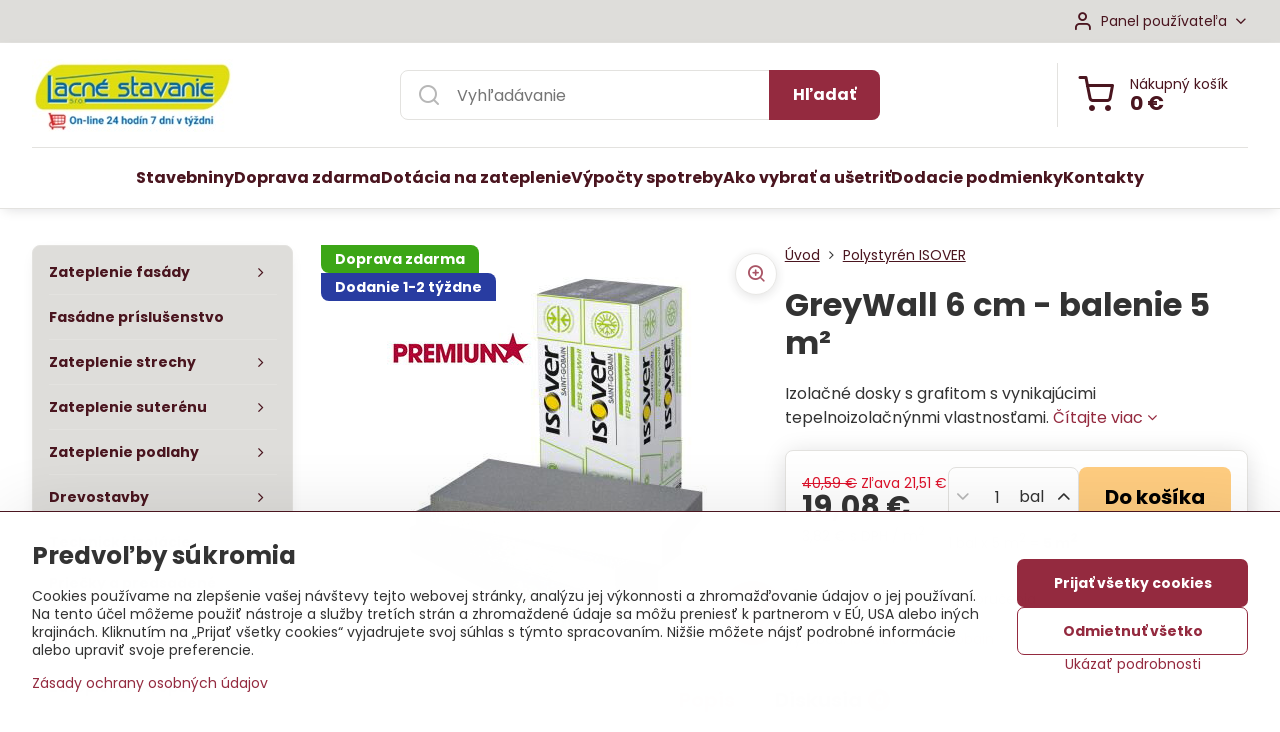

--- FILE ---
content_type: text/html; charset=UTF-8
request_url: https://www.izolacia-obchod.sk/p-443/polystyren-isover-eps-greywall-6-cm-balenie-5-mc2b2
body_size: 26439
content:

<!DOCTYPE html>
<html  data-lang-code="sk" lang="sk" class="no-js s1-hasHeader1 s1-hasFixedMenu" data-lssid="bbe3705fca71">
    <head>
        <meta charset="utf-8">
        		<title>Isover EPS GreyWall 6 cm</title>
        		<meta name="viewport" content="width=device-width, initial-scale=1" />
		         
<script data-privacy-group="script">
var FloxSettings = {
'cartItems': {},'cartProducts': {},'cartType': "slider",'loginType': "slider",'regformType': "slider",'langVer': "" 
}; 
 
</script>
<script data-privacy-group="script">
FloxSettings.img_size = { 'min': "50x50",'small': "120x120",'medium': "440x440",'large': "800x800",'max': "1600x1600",'product_antn': "440x440",'product_detail': "800x800" };
</script>
    <template id="privacy_iframe_info">
    <div class="floxIframeBlockedInfo" data-func-text="Funkčné" data-analytic-text="Analytické" data-ad-text="Marketingové" data-nosnippet="1">
    <div class="floxIframeBlockedInfo__common">
        <div class="likeH3">Externý obsah je blokovaný Voľbami súkromia</div>
        <p>Prajete si načítať externý obsah?</p>
    </div>
    <div class="floxIframeBlockedInfo__youtube">
        <div class="likeH3">Videá Youtube sú blokované Voľbami súkromia</div>
        <p>Prajete si načítať Youtube video?</p>
    </div>
    <div class="floxIframeBlockedInfo__buttons">
        <button class="button floxIframeBlockedInfo__once">Povoliť tentokrát</button>
        <button class="button floxIframeBlockedInfo__always" >Povoliť a zapamätať - súhlas s druhom cookie: </button>
    </div>
    <a class="floxIframeBlockedLink__common" href=""><i class="fa fa-external-link"></i> Otvoriť obsah v novom okne</a>
    <a class="floxIframeBlockedLink__youtube" href=""><i class="fa fa-external-link"></i> Otvoriť video v novom okne</a>
</div>
</template>
<script type="text/javascript" data-privacy-group="script">
FloxSettings.options={},FloxSettings.options.MANDATORY=1,FloxSettings.options.FUNC=2,FloxSettings.options.ANALYTIC=4,FloxSettings.options.AD=8;
FloxSettings.options.fullConsent=5;FloxSettings.options.maxConsent=15;FloxSettings.options.consent=0,localStorage.getItem("floxConsent")&&(FloxSettings.options.consent=parseInt(localStorage.getItem("floxConsent")));FloxSettings.options.sync=1;FloxSettings.google_consent2_options={},FloxSettings.google_consent2_options.AD_DATA=1,FloxSettings.google_consent2_options.AD_PERSON=2;FloxSettings.google_consent2_options.consent=-1,localStorage.getItem("floxGoogleConsent2")&&(FloxSettings.google_consent2_options.consent=parseInt(localStorage.getItem("floxGoogleConsent2")));const privacyIsYoutubeUrl=function(e){return e.includes("youtube.com/embed")||e.includes("youtube-nocookie.com/embed")},privacyIsGMapsUrl=function(e){return e.includes("google.com/maps/embed")||/maps\.google\.[a-z]{2,3}\/maps/i.test(e)},privacyGetPrivacyGroup=function(e){var t="";if(e.getAttribute("data-privacy-group")?t=e.getAttribute("data-privacy-group"):e.closest("*[data-privacy-group]")&&(t=e.closest("*[data-privacy-group]").getAttribute("data-privacy-group")),"IFRAME"===e.tagName){let r=e.src||"";privacyIsYoutubeUrl(r)&&(e.setAttribute("data-privacy-group","func"),t="func"),privacyIsGMapsUrl(r)&&(e.setAttribute("data-privacy-group","func"),t="func")}return"regular"===t&&(t="script"),t},privacyBlockScriptNode=function(e){e.type="javascript/blocked";let t=function(r){"javascript/blocked"===e.getAttribute("type")&&r.preventDefault(),e.removeEventListener("beforescriptexecute",t)};e.addEventListener("beforescriptexecute",t)},privacyHandleScriptTag=function(e){let t=privacyGetPrivacyGroup(e);if(t){if("script"===t)return;"mandatory"===t||"func"===t&&FloxSettings.options.consent&FloxSettings.options.FUNC||"analytic"===t&&FloxSettings.options.consent&FloxSettings.options.ANALYTIC||"ad"===t&&FloxSettings.options.consent&FloxSettings.options.AD||privacyBlockScriptNode(e)}else FloxSettings.options.allow_unclassified||privacyBlockScriptNode(e)},privacyShowPlaceholder=function(e){let t=privacyGetPrivacyGroup(e);var r=document.querySelector("#privacy_iframe_info").content.cloneNode(!0),i=r.querySelector(".floxIframeBlockedInfo__always");i.textContent=i.textContent+r.firstElementChild.getAttribute("data-"+t+"-text"),r.firstElementChild.setAttribute("data-"+t,"1"),r.firstElementChild.removeAttribute("data-func-text"),r.firstElementChild.removeAttribute("data-analytic-text"),r.firstElementChild.removeAttribute("data-ad-text");let o=e.parentNode.classList.contains("blockYoutube");if(e.style.height){let a=e.style.height,c=e.style.width;e.setAttribute("data-privacy-style-height",a),r.firstElementChild.style.setProperty("--iframe-h",a),r.firstElementChild.style.setProperty("--iframe-w",c),e.style.height="0"}else if(e.getAttribute("height")){let n=e.getAttribute("height").replace("px",""),l=e.getAttribute("width").replace("px","");e.setAttribute("data-privacy-height",n),n.includes("%")?r.firstElementChild.style.setProperty("--iframe-h",n):r.firstElementChild.style.setProperty("--iframe-h",n+"px"),l.includes("%")?r.firstElementChild.style.setProperty("--iframe-w",l):r.firstElementChild.style.setProperty("--iframe-w",l+"px"),e.setAttribute("height",0)}else if(o&&e.parentNode.style.maxHeight){let s=e.parentNode.style.maxHeight,p=e.parentNode.style.maxWidth;r.firstElementChild.style.setProperty("--iframe-h",s),r.firstElementChild.style.setProperty("--iframe-w",p)}let u=e.getAttribute("data-privacy-src")||"";privacyIsYoutubeUrl(u)?(r.querySelector(".floxIframeBlockedInfo__common").remove(),r.querySelector(".floxIframeBlockedLink__common").remove(),r.querySelector(".floxIframeBlockedLink__youtube").setAttribute("href",u.replace("/embed/","/watch?v="))):u?(r.querySelector(".floxIframeBlockedInfo__youtube").remove(),r.querySelector(".floxIframeBlockedLink__youtube").remove(),r.querySelector(".floxIframeBlockedLink__common").setAttribute("href",u)):(r.querySelector(".floxIframeBlockedInfo__once").remove(),r.querySelector(".floxIframeBlockedInfo__youtube").remove(),r.querySelector(".floxIframeBlockedLink__youtube").remove(),r.querySelector(".floxIframeBlockedLink__common").remove(),r.querySelector(".floxIframeBlockedInfo__always").classList.add("floxIframeBlockedInfo__always--reload")),e.parentNode.insertBefore(r,e.nextSibling),o&&e.parentNode.classList.add("blockYoutube--blocked")},privacyHidePlaceholderIframe=function(e){var t=e.nextElementSibling;if(t&&t.classList.contains("floxIframeBlockedInfo")){let r=e.parentNode.classList.contains("blockYoutube");r&&e.parentNode.classList.remove("blockYoutube--blocked"),e.getAttribute("data-privacy-style-height")?e.style.height=e.getAttribute("data-privacy-style-height"):e.getAttribute("data-privacy-height")?e.setAttribute("height",e.getAttribute("data-privacy-height")):e.classList.contains("invisible")&&e.classList.remove("invisible"),t.remove()}},privacyBlockIframeNode=function(e){var t=e.src||"";""===t&&e.getAttribute("data-src")&&(t=e.getAttribute("data-src")),e.setAttribute("data-privacy-src",t),e.removeAttribute("src"),!e.classList.contains("floxNoPrivacyPlaceholder")&&(!e.style.width||parseInt(e.style.width)>200)&&(!e.getAttribute("width")||parseInt(e.getAttribute("width"))>200)&&(!e.style.height||parseInt(e.style.height)>200)&&(!e.getAttribute("height")||parseInt(e.getAttribute("height"))>200)&&(!e.style.display||"none"!==e.style.display)&&(!e.style.visibility||"hidden"!==e.style.visibility)&&privacyShowPlaceholder(e)},privacyHandleIframeTag=function(e){let t=privacyGetPrivacyGroup(e);if(t){if("script"===t||"mandatory"===t)return;if("func"===t&&FloxSettings.options.consent&FloxSettings.options.FUNC)return;if("analytic"===t&&FloxSettings.options.consent&FloxSettings.options.ANALYTIC||"ad"===t&&FloxSettings.options.consent&FloxSettings.options.AD)return;privacyBlockIframeNode(e)}else{if(FloxSettings.options.allow_unclassified)return;privacyBlockIframeNode(e)}},privacyHandleYoutubeGalleryItem=function(e){if(!(FloxSettings.options.consent&FloxSettings.options.FUNC)){var t=e.closest(".gallery").getAttribute("data-preview-height"),r=e.getElementsByTagName("img")[0],i=r.getAttribute("src").replace(t+"/"+t,"800/800");r.classList.contains("flox-lazy-load")&&(i=r.getAttribute("data-src").replace(t+"/"+t,"800/800")),e.setAttribute("data-href",e.getAttribute("href")),e.setAttribute("href",i),e.classList.replace("ytb","ytbNoConsent")}},privacyBlockPrivacyElementNode=function(e){e.classList.contains("floxPrivacyPlaceholder")?(privacyShowPlaceholder(e),e.classList.add("invisible")):e.style.display="none"},privacyHandlePrivacyElementNodes=function(e){let t=privacyGetPrivacyGroup(e);if(t){if("script"===t||"mandatory"===t)return;if("func"===t&&FloxSettings.options.consent&FloxSettings.options.FUNC)return;if("analytic"===t&&FloxSettings.options.consent&FloxSettings.options.ANALYTIC||"ad"===t&&FloxSettings.options.consent&FloxSettings.options.AD)return;privacyBlockPrivacyElementNode(e)}else{if(FloxSettings.options.allow_unclassified)return;privacyBlockPrivacyElementNode(e)}};function privacyLoadScriptAgain(e){var t=document.getElementsByTagName("head")[0],r=document.createElement("script");r.src=e.getAttribute("src"),t.appendChild(r),e.parentElement.removeChild(e)}function privacyExecuteScriptAgain(e){var t=document.getElementsByTagName("head")[0],r=document.createElement("script");r.textContent=e.textContent,t.appendChild(r),e.parentElement.removeChild(e)}function privacyEnableScripts(){document.querySelectorAll('script[type="javascript/blocked"]').forEach(e=>{let t=privacyGetPrivacyGroup(e);(FloxSettings.options.consent&FloxSettings.options.ANALYTIC&&t.includes("analytic")||FloxSettings.options.consent&FloxSettings.options.AD&&t.includes("ad")||FloxSettings.options.consent&FloxSettings.options.FUNC&&t.includes("func"))&&(e.getAttribute("src")?privacyLoadScriptAgain(e):privacyExecuteScriptAgain(e))})}function privacyEnableIframes(){document.querySelectorAll("iframe[data-privacy-src]").forEach(e=>{let t=privacyGetPrivacyGroup(e);if(!(FloxSettings.options.consent&FloxSettings.options.ANALYTIC&&t.includes("analytic")||FloxSettings.options.consent&FloxSettings.options.AD&&t.includes("ad")||FloxSettings.options.consent&FloxSettings.options.FUNC&&t.includes("func")))return;privacyHidePlaceholderIframe(e);let r=e.getAttribute("data-privacy-src");e.setAttribute("src",r),e.removeAttribute("data-privacy-src")})}function privacyEnableYoutubeGalleryItems(){FloxSettings.options.consent&FloxSettings.options.FUNC&&(document.querySelectorAll(".ytbNoConsent").forEach(e=>{e.setAttribute("href",e.getAttribute("data-href")),e.classList.replace("ytbNoConsent","ytb")}),"function"==typeof initGalleryPlugin&&initGalleryPlugin())}function privacyEnableBlockedContent(e,t){document.querySelectorAll(".floxCaptchaCont").length&&(e&FloxSettings.options.FUNC)!=(t&FloxSettings.options.FUNC)?window.location.reload():(privacyEnableScripts(),privacyEnableIframes(),privacyEnableYoutubeGalleryItems(),"function"==typeof FloxSettings.privacyEnableScriptsCustom&&FloxSettings.privacyEnableScriptsCustom())}
function privacyUpdateConsent(){ FloxSettings.ga4&&"function"==typeof gtag&&gtag("consent","update",{ad_storage:FloxSettings.options.consent&FloxSettings.options.AD?"granted":"denied",analytics_storage:FloxSettings.options.consent&FloxSettings.options.ANALYTIC?"granted":"denied",functionality_storage:FloxSettings.options.consent&FloxSettings.options.FUNC?"granted":"denied",personalization_storage:FloxSettings.options.consent&FloxSettings.options.FUNC?"granted":"denied",security_storage:FloxSettings.options.consent&FloxSettings.options.FUNC?"granted":"denied",ad_user_data:FloxSettings.google_consent2_options.consent>-1&&FloxSettings.google_consent2_options.consent&FloxSettings.google_consent2_options.AD_DATA?"granted":"denied",ad_personalization:FloxSettings.google_consent2_options.consent>-1&&FloxSettings.google_consent2_options.consent&FloxSettings.google_consent2_options.AD_PERSON?"granted":"denied"});if(FloxSettings.sklik&&FloxSettings.sklik.active){var e={rtgId:FloxSettings.sklik.seznam_retargeting_id,consent:FloxSettings.options.consent&&FloxSettings.options.consent&FloxSettings.options.ANALYTIC?1:0};"category"===FloxSettings.sklik.pageType?(e.category=FloxSettings.sklik.category,e.pageType=FloxSettings.sklik.pageType):"offerdetail"===FloxSettings.sklik.pagetype&&(e.itemId=FloxSettings.sklik.itemId,e.pageType=FloxSettings.sklik.pageType),window.rc&&window.rc.retargetingHit&&window.rc.retargetingHit(e)}"function"==typeof loadCartFromLS&&"function"==typeof saveCartToLS&&(loadCartFromLS(),saveCartToLS());}
const observer=new MutationObserver(e=>{e.forEach(({addedNodes:e})=>{e.forEach(e=>{if(FloxSettings.options.consent!==FloxSettings.options.maxConsent){if(1===e.nodeType&&"SCRIPT"===e.tagName)return privacyHandleScriptTag(e);if(1===e.nodeType&&"IFRAME"===e.tagName)return privacyHandleIframeTag(e);if(1===e.nodeType&&"A"===e.tagName&&e.classList.contains("ytb"))return privacyHandleYoutubeGalleryItem(e);if(1===e.nodeType&&"SCRIPT"!==e.tagName&&"IFRAME"!==e.tagName&&e.classList.contains("floxPrivacyElement"))return privacyHandlePrivacyElementNodes(e)}1===e.nodeType&&(e.classList.contains("mainPrivacyModal")||e.classList.contains("mainPrivacyBar"))&&(FloxSettings.options.consent>0&&!FloxSettings.options.forceShow&&-1!==FloxSettings.google_consent2_options.consent?e.style.display="none":FloxSettings.options.consent>0&&-1===FloxSettings.google_consent2_options.consent?e.classList.add("hideBWConsentOptions"):-1!==FloxSettings.google_consent2_options.consent&&e.classList.add("hideGC2ConsentOptions"))})})});observer.observe(document.documentElement,{childList:!0,subtree:!0}),document.addEventListener("DOMContentLoaded",function(){observer.disconnect()});const createElementBackup=document.createElement;document.createElement=function(...e){if("script"!==e[0].toLowerCase())return createElementBackup.bind(document)(...e);let n=createElementBackup.bind(document)(...e);return n.setAttribute("data-privacy-group","script"),n};
</script>

<meta name="referrer" content="no-referrer-when-downgrade">


<link rel="canonical" href="https://www.izolacia-obchod.sk/p-443/polystyren-isover-eps-greywall-6-cm-balenie-5-mc2b2">
    

<style itemscope itemtype="https://schema.org/WebPage" itemref="p1a p1b p1c"></style> 
<meta id="p1a" itemprop="name" content="Isover EPS GreyWall 6 cm">
<meta id="p1b" itemprop="description" content="">  
<meta property="og:title" content="Isover EPS GreyWall 6 cm">

<meta property="og:url" content="https://www.izolacia-obchod.sk/p-443/polystyren-isover-eps-greywall-6-cm-balenie-5-mc2b2">
<meta property="og:description" content="">

<meta name="twitter:card" content="summary_large_image">
<meta name="twitter:title" content="Isover EPS GreyWall 6 cm">
<meta name="twitter:description" content="">

    <meta property="og:locale" content="sk_SK">

    <meta property="og:type" content="product">
    <meta id="p1c" itemprop="image" content="https://www.izolacia-obchod.sk/resize/e/440/440/files/isover-polystyren/greywall-premium.jpg">
    <meta property="og:image" content="https://www.izolacia-obchod.sk/resize/e/1200/630/files/isover-polystyren/greywall-premium.jpg">  
    <meta name="twitter:image" content="https://www.izolacia-obchod.sk/resize/e/1200/630/files/isover-polystyren/greywall-premium.jpg">
    <link href="https://www.izolacia-obchod.sk/resize/e/440/440/files/isover-polystyren/greywall-premium.jpg" rel="previewimage">

<link rel="alternate" type="application/rss+xml" title="RSS feed pre www.izolacia-obchod.sk" href="/e/rss/news">

<link rel="dns-prefetch" href="https://www.biznisweb.sk">
<link rel="preconnect" href="https://www.biznisweb.sk/" crossorigin>
<style type="text/css">
    

@font-face {
  font-family: 'Poppins';
  font-style: normal;
  font-display: swap;
  font-weight: 400;
  src: local(''),
       url('https://www.biznisweb.sk/templates/bw-fonts/poppins-v20-latin-ext_latin-regular.woff2') format('woff2'),
       url('https://www.biznisweb.sk/templates/bw-fonts/poppins-v20-latin-ext_latin-regular.woff') format('woff');
}


@font-face {
  font-family: 'Poppins';
  font-style: normal;
  font-display: swap;
  font-weight: 700;
  src: local(''),
       url('https://www.biznisweb.sk/templates/bw-fonts/poppins-v20-latin-ext_latin-700.woff2') format('woff2'),
       url('https://www.biznisweb.sk/templates/bw-fonts/poppins-v20-latin-ext_latin-700.woff') format('woff');
}
</style>

<link rel="preload" href="/erp-templates/skins/flat/universal/fonts/fontawesome-webfont.woff2" as="font" type="font/woff2" crossorigin>
<link href="/erp-templates/251106102138/universal.css" rel="stylesheet" type="text/css" media="all">  




<script data-privacy-group="mandatory">
    FloxSettings.trackerData = {
                    'cartIds': []
            };
    </script>    <!-- Global site tag (gtag.js) - Google Analytics -->
    <script async src="https://www.googletagmanager.com/gtag/js?id=G-ZB5LF5BHWZ" data-privacy-group="regular"></script>    
    <script data-privacy-group="regular">
        window.dataLayer = window.dataLayer || [];
        function gtag(){ dataLayer.push(arguments); }
        if(FloxSettings.options) {
          if(FloxSettings.options.consent) {
            gtag('consent', 'default', {
              'ad_storage': (FloxSettings.options.consent & FloxSettings.options.AD)?'granted':'denied',
              'analytics_storage': (FloxSettings.options.consent & FloxSettings.options.ANALYTIC)?'granted':'denied',
              'functionality_storage': (FloxSettings.options.consent & FloxSettings.options.FUNC)?'granted':'denied',
              'personalization_storage': (FloxSettings.options.consent & FloxSettings.options.FUNC)?'granted':'denied',
              'security_storage': (FloxSettings.options.consent & FloxSettings.options.FUNC)?'granted':'denied',
              'ad_user_data': ((FloxSettings.google_consent2_options.consent > -1) && FloxSettings.google_consent2_options.consent & FloxSettings.google_consent2_options.AD_DATA)?'granted':'denied',
              'ad_personalization': ((FloxSettings.google_consent2_options.consent > -1) && FloxSettings.google_consent2_options.consent & FloxSettings.google_consent2_options.AD_PERSON)?'granted':'denied',
              'wait_for_update': 500
            });  
          } else {
            gtag('consent', 'default', {
              'ad_storage': 'denied',
              'analytics_storage': 'denied',
              'functionality_storage': 'denied',
              'personalization_storage': 'denied',
              'security_storage': 'denied',
              'ad_user_data': 'denied',
              'ad_personalization': 'denied',
              'wait_for_update': 500
            });  
          }
        }
        gtag('js', new Date());
     
        gtag('set', { 'currency': 'EUR' }); 
      
    

    FloxSettings.ga4 = 1;
    FloxSettings.gtagID = 'G-ZB5LF5BHWZ';
    gtag('config', 'G-ZB5LF5BHWZ',{  'groups': 'ga4' });   

  
    </script>   
 
    <link rel="shortcut icon" href="/files/firemne/favicon-32x32.png">
    <link rel="icon" href="/files/firemne/favicon-32x32.png?refresh" type="image/x-icon">

		<script data-privacy-group="script">
			FloxSettings.cartType = "same_page";
			FloxSettings.loginType = "custom";
			FloxSettings.regformType = "custom";
		</script>
												<style>
			:root {
				--s1-accentTransparent: #942A3F17;
				--s1-accentComplement: #fff;
				--s1-maccentComplement: #000;
				--s1-menuBgComplementTransparent: #000b;
				--s1-menuBgComplementTransparent2: #0002;
				--s1-menuBgComplement: #000;
				--s1-accentDark: #4a151f;
			}
		</style>

		</head>
<body class="s1-pt-product  s1-roundedCorners">
    
    <noscript class="noprint">
        <div id="noscript">
            Javascript není prohlížečem podporován nebo je vypnutý. Pro zobrazení stránky tak, jak byla zamýšlena, použijte prohlížeč s podporou JavaScript.
            <br>Pomoc: <a href="https://www.enable-javascript.com/" target="_blank">Enable-Javascript.com</a>.
        </div>
    </noscript>
    
    <div class="oCont remodal-bg">
																								
						

	
	<section class="s1-headerTop s1-headerTop-style1 noprint">
		<div class="s1-cont flex ai-c">
										<div class="s1-headerTop-right flex ml-a">
											<div class="s1-dropDown s1-loginDropdown">
	<a href="/e/login" class="s1-dropDown-toggler">
		<i class="s1-icon s1-icon-user s1-dropDown-icon" aria-hidden="true"></i>
		<span class="s1-dropDown-title">Panel používateľa</span>
		<i class="fa fa-angle-down s1-dropDown-arrow"></i>
	</a>
	<ul class="s1-dropDown-items">
				<li class="s1-dropDown-item">
			<a class="s1-dropDown-link" href="/e/login" data-remodal-target="s1-acc">
				<i class="s1-icon s1-icon-log-in s1-dropDown-icon"></i>
				<span class="s1-dropDown-title">Prihlásiť sa</span>
			</a>
		</li>
						<li class="s1-dropDown-item">
			<a class="s1-dropDown-link" href="/e/account/register">
				<i class="s1-icon s1-icon-user-plus s1-dropDown-icon"></i>
				<span class="s1-dropDown-title">Registrácia</span>
			</a>
		</li>
    		</ul>
</div>

														</div>
					</div>
	</section>
<header class="s1-header s1-header-style1  noprint">
	<section class="s1-header-cont s1-cont flex">
		<div class="s1-header-logo">
							<a class="s1-imglogo" href="/"><img src="/files/firemne/logo-kosik.jpg" alt="Logo"></a>
					</div>
		<div class="s1-header-actions flex">
						<div class="s1-header-search">
				<!-- search activator -->
				<div class="s1-header-action m-hide">
					<a href="/e/search" title="Hľadať" class="s1-header-actionLink s1-searchActivatorJS"><i class="s1-icon s1-icon-search"></i></a>
				</div>
					<form action="/e/search" method="get" class="siteSearchForm s1-topSearch-form">
		<div class="siteSearchCont s1-topSearch">
			<label class="s1-siteSearch-label flex">
				<i class="s1-icon s1-icon-search rm-hide"></i>
				<input data-pages="Stránky" data-products="Produkty" data-categories="Kategórie" data-news="Novinky" data-brands="Výrobca" class="siteSearchInput" id="s1-small-search" placeholder="Vyhľadávanie" name="word" type="text" value="">
				<button class="button" type="submit">Hľadať</button>
			</label>
		</div>
	</form>

			</div>
			
												<!-- cart -->
			<div class="s1-headerCart-outer">
				            
    		<div class="s1-header-action s1-headerCart">
			<a class="s1-header-actionLink smallCart" href="/e/cart/index" title="Nákupný košík">
				<i class="s1-icon s1-icon-shopping-cart"></i>
				<span class="smallCartItems buttonCartInvisible invisible">0</span>
				<div class="s1-scText rl-hide">
					<span class="s1-scTitle">Nákupný košík</span>
					<span class="smallCartTotal smallCartPrice" data-pieces="0">0 €</span>
				</div>
			</a>
			<div id="s1-customSmallCartCont" class="s1-smallCart-wrapper"></div>
		</div>
    
			</div>
			<!-- menu -->
						<div class="s1-header-action l-hide">
				<button aria-label="Menu" class="s1-header-actionLink s1-menuActivatorJS"><i class="s1-icon s1-icon-menu"></i></button>
			</div>
					</div>
	</section>
		<div class="s1-menu-section ">
					<div class="s1-menu-overlay s1-menuActivatorJS l-hide"></div>
			<div class="s1-menu-wrapper">
				<div class="s1-menu-header l-hide">
					Menu
					<span class="s1-menuClose s1-menuActivatorJS">✕</span>
				</div>
				<div class="s1-menu-cont s1-cont">
											                        <div id="box-id-flox_main_menu" class="pagebox">
                                                        																																<nav class="s1-menu s1-menu-center ">
						<ul class="s1-menu-items">
														
										
											<li class="s1-menu-item   ">
							<a class="s1-menu-link " href="/">
																<span>Stavebniny</span>
															</a>
													</li>
																			
										
											<li class="s1-menu-item   ">
							<a class="s1-menu-link " href="/stavebniny/jednotlive-dodacie-podmienky">
																<span>Doprava zdarma</span>
															</a>
													</li>
																			
										
											<li class="s1-menu-item   ">
							<a class="s1-menu-link " href="/dotacia-zateplenie">
																<span>Dotácia na zateplenie</span>
															</a>
													</li>
																			
										
											<li class="s1-menu-item   ">
							<a class="s1-menu-link " href="/vypocty">
																<span>Výpočty spotreby</span>
															</a>
													</li>
																			
										
											<li class="s1-menu-item   ">
							<a class="s1-menu-link " href="/ako-vybrat-a-usetrit">
																<span>Ako vybrať a ušetriť</span>
															</a>
													</li>
																			
										
											<li class="s1-menu-item   ">
							<a class="s1-menu-link " href="/dodacie-podmienky">
																<span>Dodacie podmienky</span>
															</a>
													</li>
																			
										
																			
										
																			
										
																			
										
											<li class="s1-menu-item   ">
							<a class="s1-menu-link " href="/stavebniny">
																<span>Kontakty</span>
															</a>
													</li>
												</ul>
		</nav>
	
                        </div> 
    
																<div class="s1-menu-categoriesMobile l-hide">
							                        <div id="box-id-flox_side_menu" class="pagebox">
                                                        																		<nav class="s1-sideMenu ">
						<ul class="s1-sideMenu-items">
														
																																																																																																
											<li class="s1-sideMenu-item  hasSubmenu s1-sideSub-group s1-sideSub-group-inlineLinks ">
							<a class="s1-sideMenu-link " href="/c/fasada-kontaktna">
																<span>Zateplenie fasády</span>
								<i class="s1-menuChevron fa fa-angle-right"></i>							</a>
															<ul class="s1-submenu-items level-1">
								<li class="s1-submenu-item level-1 hasIcon   ">
															<a class="s1-submenu-image rl-hide" href="/c/fasada-kontaktna/kontaktna-fasada">
						<img class="s1-submenu-img flox-lazy-load" data-src="/resize/e/100/100/files/isover/tf-profi/fasada2015-03-02-20-43-52.jpg" alt="" loading="lazy">
					</a>
										<a href="/c/fasada-kontaktna/kontaktna-fasada" class="s1-submenu-link ">
						<span>Kontaktná fasáda</span>
											</a>
									</li>
								<li class="s1-submenu-item level-1 hasIcon   ">
															<a class="s1-submenu-image rl-hide" href="/c/fasada-kontaktna/odvetrana-fasada">
						<img class="s1-submenu-img flox-lazy-load" data-src="/resize/e/100/100/files/isover/odvetrana-fasada.jpg" alt="Zateplenie vonkajšej odvetranej fásady" loading="lazy">
					</a>
										<a href="/c/fasada-kontaktna/odvetrana-fasada" class="s1-submenu-link ">
						<span>Odvetraná fasáda</span>
											</a>
									</li>
								<li class="s1-submenu-item level-1 hasIcon   ">
															<a class="s1-submenu-image rl-hide" href="/c/fasada-kontaktna/fasadna-mineralna-vata">
						<img class="s1-submenu-img flox-lazy-load" data-src="/resize/e/100/100/files/bitumat/izolacia-petrafas.jpg" alt="" loading="lazy">
					</a>
										<a href="/c/fasada-kontaktna/fasadna-mineralna-vata" class="s1-submenu-link ">
						<span>Fasádna minerálna vata</span>
											</a>
									</li>
								<li class="s1-submenu-item level-1 hasIcon   ">
															<a class="s1-submenu-image rl-hide" href="/c/fasada-kontaktna/fasadny-polystyren">
						<img class="s1-submenu-img flox-lazy-load" data-src="/resize/e/100/100/files/isover-polystyren/greywall-premium.jpg" alt="Polystyrén na zateplenie fasády domu" loading="lazy">
					</a>
										<a href="/c/fasada-kontaktna/fasadny-polystyren" class="s1-submenu-link ">
						<span>Fasádny polystyrén</span>
											</a>
									</li>
								<li class="s1-submenu-item level-1 hasIcon   ">
															<a class="s1-submenu-image rl-hide" href="/c/fasada-kontaktna/xps-extrudovany-polystyren">
						<img class="s1-submenu-img flox-lazy-load" data-src="/resize/e/100/100/files/gunnex/pnp-xps.jpg" alt="Extrudovaný polystyrén vhodný na sokel." loading="lazy">
					</a>
										<a href="/c/fasada-kontaktna/xps-extrudovany-polystyren" class="s1-submenu-link ">
						<span>XPS extrudovaný polystyrén</span>
											</a>
									</li>
											</ul>
													</li>
																			
										
											<li class="s1-sideMenu-item   ">
							<a class="s1-sideMenu-link " href="/c/zateplovacie-prislusenstvo">
																<span>Fasádne príslušenstvo</span>
															</a>
													</li>
																			
																																																																																																
											<li class="s1-sideMenu-item  hasSubmenu s1-sideSub-group s1-sideSub-group-inlineLinks ">
							<a class="s1-sideMenu-link " href="/c/zateplenie-strechy">
																<span>Zateplenie strechy</span>
								<i class="s1-menuChevron fa fa-angle-right"></i>							</a>
															<ul class="s1-submenu-items level-1">
								<li class="s1-submenu-item level-1 hasIcon   ">
															<a class="s1-submenu-image rl-hide" href="/c/zateplenie-strechy/podkrovie">
						<img class="s1-submenu-img flox-lazy-load" data-src="/resize/e/100/100/files/isover/izolacia-isover-super-profi.jpg" alt="Zateplenie podkrovia a šikmej strechy izoláciou isover." loading="lazy">
					</a>
										<a href="/c/zateplenie-strechy/podkrovie" class="s1-submenu-link ">
						<span>Zateplenie podkrovia</span>
											</a>
									</li>
								<li class="s1-submenu-item level-1 hasIcon   ">
															<a class="s1-submenu-image rl-hide" href="/c/zateplenie-strechy/zateplenie-plochej-strechy">
						<img class="s1-submenu-img flox-lazy-load" data-src="/resize/e/100/100/files/isover-polystyren/zateplenie-plocha-strecha.jpg" alt="Izolácia plochej strechy s príslušenstvom" loading="lazy">
					</a>
										<a href="/c/zateplenie-strechy/zateplenie-plochej-strechy" class="s1-submenu-link ">
						<span>Plochá strecha</span>
											</a>
									</li>
								<li class="s1-submenu-item level-1 hasIcon   ">
															<a class="s1-submenu-image rl-hide" href="/c/zateplenie-strechy/nadkrokvova-izolacia">
						<img class="s1-submenu-img flox-lazy-load" data-src="/resize/e/100/100/files/isover/puren/puren-protect.jpg" alt="Nadkrokvová izolácia ISOVER PUREN plus" loading="lazy">
					</a>
										<a href="/c/zateplenie-strechy/nadkrokvova-izolacia" class="s1-submenu-link ">
						<span>Nadkrokvová izolácia</span>
											</a>
									</li>
								<li class="s1-submenu-item level-1 hasIcon   ">
															<a class="s1-submenu-image rl-hide" href="/c/zateplenie-strechy/stresne-folie-a-parozabrany">
						<img class="s1-submenu-img flox-lazy-load" data-src="/resize/e/100/100/files/isover/folie-pasky-prislusenstvo/isover-vario-xtra.jpg" alt="Podstrešné fólie a parotesné fólie ISOVER" loading="lazy">
					</a>
										<a href="/c/zateplenie-strechy/stresne-folie-a-parozabrany" class="s1-submenu-link ">
						<span>Fólie a parozábrany</span>
											</a>
									</li>
											</ul>
													</li>
																			
																																																																																																
											<li class="s1-sideMenu-item  hasSubmenu s1-sideSub-group s1-sideSub-group-inlineLinks ">
							<a class="s1-sideMenu-link " href="/c/zateplenie-suterenu-sokla">
																<span>Zateplenie suterénu</span>
								<i class="s1-menuChevron fa fa-angle-right"></i>							</a>
															<ul class="s1-submenu-items level-1">
								<li class="s1-submenu-item level-1    ">
															<a href="/c/zateplenie-suterenu-sokla/isover-soklova-doska" class="s1-submenu-link ">
						<span>Isover SOKLOVÁ doska</span>
											</a>
									</li>
								<li class="s1-submenu-item level-1    ">
															<a href="/c/zateplenie-suterenu-sokla/isover-perimeter" class="s1-submenu-link ">
						<span>Isover PERIMETER</span>
											</a>
									</li>
								<li class="s1-submenu-item level-1    ">
															<a href="/c/zateplenie-suterenu-sokla/styrodur-2800c" class="s1-submenu-link ">
						<span>STYRODUR 2800C</span>
											</a>
									</li>
								<li class="s1-submenu-item level-1    ">
															<a href="/c/zateplenie-suterenu-sokla/noz-na-izolaciu" class="s1-submenu-link ">
						<span>Nôž na izoláciu</span>
											</a>
									</li>
											</ul>
													</li>
																			
																																																																																																
											<li class="s1-sideMenu-item  hasSubmenu s1-sideSub-group s1-sideSub-group-inlineLinks ">
							<a class="s1-sideMenu-link " href="/c/zateplenie-podlahy">
																<span>Zateplenie podlahy</span>
								<i class="s1-menuChevron fa fa-angle-right"></i>							</a>
															<ul class="s1-submenu-items level-1">
								<li class="s1-submenu-item level-1    ">
															<a href="/c/zateplenie-podlahy/isover-neofloor-100" class="s1-submenu-link ">
						<span>Isover NEOFLOOR 100</span>
											</a>
									</li>
								<li class="s1-submenu-item level-1    ">
															<a href="/c/zateplenie-podlahy/neofloor-150" class="s1-submenu-link ">
						<span>Isover NEOFLOOR 150</span>
											</a>
									</li>
								<li class="s1-submenu-item level-1    ">
															<a href="/c/zateplenie-podlahy/isover-neofloor-200" class="s1-submenu-link ">
						<span>Isover NEOFLOOR 200</span>
											</a>
									</li>
								<li class="s1-submenu-item level-1    ">
															<a href="/c/zateplenie-podlahy/polystyren-100s" class="s1-submenu-link ">
						<span>Polystyrén EPS 100S</span>
											</a>
									</li>
								<li class="s1-submenu-item level-1    ">
															<a href="/c/zateplenie-podlahy/polystyren-eps-150s" class="s1-submenu-link ">
						<span>Polystyrén EPS 150S</span>
											</a>
									</li>
								<li class="s1-submenu-item level-1    ">
															<a href="/c/zateplenie-podlahy/polystyren-eps-200s" class="s1-submenu-link ">
						<span>Polystyrén EPS 200S</span>
											</a>
									</li>
								<li class="s1-submenu-item level-1    ">
															<a href="/c/zateplenie-podlahy/isover-n" class="s1-submenu-link ">
						<span>Isover N</span>
											</a>
									</li>
								<li class="s1-submenu-item level-1    ">
															<a href="/c/zateplenie-podlahy/isover-t-n" class="s1-submenu-link ">
						<span>Isover T-N</span>
											</a>
									</li>
								<li class="s1-submenu-item level-1    ">
															<a href="/c/zateplenie-podlahy/isover-t-p" class="s1-submenu-link ">
						<span>Isover T-P</span>
											</a>
									</li>
								<li class="s1-submenu-item level-1    ">
															<a href="/c/zateplenie-podlahy/isover-floor-4000-5000" class="s1-submenu-link ">
						<span>Isover FLOOR 4000, 5000</span>
											</a>
									</li>
								<li class="s1-submenu-item level-1    ">
															<a href="/c/zateplenie-podlahy/noz-na-izolaciu" class="s1-submenu-link ">
						<span>Nôž na izoláciu</span>
											</a>
									</li>
											</ul>
													</li>
																			
																																																																																																
											<li class="s1-sideMenu-item  hasSubmenu s1-sideSub-group s1-sideSub-group-inlineLinks ">
							<a class="s1-sideMenu-link " href="/c/izolacia-drevostavby">
																<span>Drevostavby</span>
								<i class="s1-menuChevron fa fa-angle-right"></i>							</a>
															<ul class="s1-submenu-items level-1">
								<li class="s1-submenu-item level-1    ">
															<a href="/c/izolacia-drevostavby/isover-woodsil" class="s1-submenu-link ">
						<span>Isover WOODSIL</span>
											</a>
									</li>
								<li class="s1-submenu-item level-1    ">
															<a href="/c/izolacia-drevostavby/noz-na-izolaciu" class="s1-submenu-link ">
						<span>Nôž na izoláciu</span>
											</a>
									</li>
											</ul>
													</li>
																			
																																																																																																
											<li class="s1-sideMenu-item   ">
							<a class="s1-sideMenu-link " href="">
																<span>Technické izolácie</span>
															</a>
													</li>
																			
																																																																																																
											<li class="s1-sideMenu-item  hasSubmenu s1-sideSub-group s1-sideSub-group-inlineLinks ">
							<a class="s1-sideMenu-link " href="/c/priecky-a-predsadene-steny">
																<span>Priečky a predsadené steny</span>
								<i class="s1-menuChevron fa fa-angle-right"></i>							</a>
															<ul class="s1-submenu-items level-1">
								<li class="s1-submenu-item level-1    ">
															<a href="/c/priecky-a-predsadene-steny/isover-akuplat" class="s1-submenu-link ">
						<span>Isover AKUPLAT</span>
											</a>
									</li>
								<li class="s1-submenu-item level-1    ">
															<a href="/c/priecky-a-predsadene-steny/isover-aku" class="s1-submenu-link ">
						<span>Isover AKU</span>
											</a>
									</li>
								<li class="s1-submenu-item level-1    ">
															<a href="/c/priecky-a-predsadene-steny/isover-piano" class="s1-submenu-link ">
						<span>Isover PIANO</span>
											</a>
									</li>
								<li class="s1-submenu-item level-1    ">
															<a href="/c/priecky-a-predsadene-steny/noz-na-izolaciu" class="s1-submenu-link ">
						<span>Nôž na izoláciu</span>
											</a>
									</li>
											</ul>
													</li>
																			
																																																																																																
											<li class="s1-sideMenu-item  hasSubmenu s1-sideSub-group s1-sideSub-group-inlineLinks submenuVisible">
							<a class="s1-sideMenu-link select" href="/c/polystyren-isover">
																<span>Polystyrén ISOVER</span>
								<i class="s1-menuChevron fa fa-angle-right"></i>							</a>
															<ul class="s1-submenu-items level-1">
								<li class="s1-submenu-item level-1 hasIcon   ">
															<a class="s1-submenu-image rl-hide" href="/c/polystyren-isover/eps">
						<img class="s1-submenu-img flox-lazy-load" data-src="/resize/e/100/100/files/isover-polystyren/eps70-f.jpg" alt="Biely fasádny polystyrén na zateplenie plus akcia a nízka cena" loading="lazy">
					</a>
										<a href="/c/polystyren-isover/eps" class="s1-submenu-link ">
						<span>Biely polystyren</span>
											</a>
									</li>
								<li class="s1-submenu-item level-1 hasIcon   ">
															<a class="s1-submenu-image rl-hide" href="/c/polystyren-isover/sivy-polystyren">
						<img class="s1-submenu-img flox-lazy-load" data-src="/resize/e/100/100/files/isover-polystyren/greywall-premium.jpg" alt="Sivý grafitový EPS v akciovej cene aj s dopravou zdarma" loading="lazy">
					</a>
										<a href="/c/polystyren-isover/sivy-polystyren" class="s1-submenu-link ">
						<span>Polystyrén sivý</span>
											</a>
									</li>
								<li class="s1-submenu-item level-1 hasIcon   ">
															<a class="s1-submenu-image rl-hide" href="/c/polystyren-isover/styrodur">
						<img class="s1-submenu-img flox-lazy-load" data-src="/resize/e/100/100/files/isover-polystyren/isover-styrodur-3000-premium.jpg" alt="Izolácia styrodur. Výhodná cena s doručením zdarma." loading="lazy">
					</a>
										<a href="/c/polystyren-isover/styrodur" class="s1-submenu-link ">
						<span>STYRODUR</span>
											</a>
									</li>
								<li class="s1-submenu-item level-1 hasIcon   ">
															<a class="s1-submenu-image rl-hide" href="/c/polystyren-isover/spadove-eps-dosky">
						<img class="s1-submenu-img flox-lazy-load" data-src="/resize/e/100/100/files/isover-polystyren/spadove-dosky.jpg" alt="Spádové dosky s polystyrénu Isover" loading="lazy">
					</a>
										<a href="/c/polystyren-isover/spadove-eps-dosky" class="s1-submenu-link ">
						<span>Spádové EPS dosky </span>
											</a>
									</li>
								<li class="s1-submenu-item level-1 hasIcon   ">
															<a class="s1-submenu-image rl-hide" href="/c/polystyren-isover/soklova-doska">
						<img class="s1-submenu-img flox-lazy-load" data-src="/resize/e/100/100/files/isover-polystyren/soklove-dosky.jpg" alt="Na zateplenie sokla sa odporúča kvalitná soklová doska." loading="lazy">
					</a>
										<a href="/c/polystyren-isover/soklova-doska" class="s1-submenu-link ">
						<span>Soklová doska</span>
											</a>
									</li>
								<li class="s1-submenu-item level-1 hasIcon   ">
															<a class="s1-submenu-image rl-hide" href="/c/polystyren-isover/noz-na-izolaciu">
						<img class="s1-submenu-img flox-lazy-load" data-src="/resize/e/100/100/files/fastrade/noz1.jpg" alt="" loading="lazy">
					</a>
										<a href="/c/polystyren-isover/noz-na-izolaciu" class="s1-submenu-link ">
						<span>Nôž na izoláciu</span>
											</a>
									</li>
											</ul>
													</li>
																			
																																																																																																
											<li class="s1-sideMenu-item  hasSubmenu s1-sideSub-group s1-sideSub-group-inlineLinks ">
							<a class="s1-sideMenu-link " href="/c/zateplenie-stropu">
																<span>Zateplenie stropu</span>
								<i class="s1-menuChevron fa fa-angle-right"></i>							</a>
															<ul class="s1-submenu-items level-1">
								<li class="s1-submenu-item level-1 hasIcon   ">
															<a class="s1-submenu-image rl-hide" href="/c/zateplenie-stropu/isover-multimax-30">
						<img class="s1-submenu-img flox-lazy-load" data-src="/resize/e/100/100/files/isover/isover-multimax30.jpg" alt="" loading="lazy">
					</a>
										<a href="/c/zateplenie-stropu/isover-multimax-30" class="s1-submenu-link ">
						<span>Isover MULTIMAX 30</span>
											</a>
									</li>
								<li class="s1-submenu-item level-1 hasIcon   ">
															<a class="s1-submenu-image rl-hide" href="/c/zateplenie-stropu/isover-premium-wdf">
						<img class="s1-submenu-img flox-lazy-load" data-src="/resize/e/100/100/files/isover/izolacia-isover-super-profi-premium.jpg" alt="" loading="lazy">
					</a>
										<a href="/c/zateplenie-stropu/isover-premium-wdf" class="s1-submenu-link ">
						<span>Isover Premium WDF</span>
											</a>
									</li>
								<li class="s1-submenu-item level-1 hasIcon   ">
															<a class="s1-submenu-image rl-hide" href="/c/zateplenie-stropu/isover-unirol-profi">
						<img class="s1-submenu-img flox-lazy-load" data-src="/resize/e/100/100/files/isover/unirol/izolacia-isover-unirol-profi.jpg" alt="" loading="lazy">
					</a>
										<a href="/c/zateplenie-stropu/isover-unirol-profi" class="s1-submenu-link ">
						<span>Isover UNIROL Profi</span>
											</a>
									</li>
								<li class="s1-submenu-item level-1 hasIcon   ">
															<a class="s1-submenu-image rl-hide" href="/c/zateplenie-stropu/isover-unirol-plus">
						<img class="s1-submenu-img flox-lazy-load" data-src="/resize/e/100/100/files/isover/unirol/izolacia-isover-unirol-plus-premium.jpg" alt="" loading="lazy">
					</a>
										<a href="/c/zateplenie-stropu/isover-unirol-plus" class="s1-submenu-link ">
						<span>Isover UNIROL Plus</span>
											</a>
									</li>
								<li class="s1-submenu-item level-1 hasIcon   ">
															<a class="s1-submenu-image rl-hide" href="/c/zateplenie-stropu/isover-nf-333v">
						<img class="s1-submenu-img flox-lazy-load" data-src="/resize/e/100/100/files/isover/isover-nf-333v.jpg" alt="" loading="lazy">
					</a>
										<a href="/c/zateplenie-stropu/isover-nf-333v" class="s1-submenu-link ">
						<span>Isover NF 333</span>
											</a>
									</li>
								<li class="s1-submenu-item level-1 hasIcon   ">
															<a class="s1-submenu-image rl-hide" href="/c/zateplenie-stropu/knauf-clt-c1-thermal">
						<img class="s1-submenu-img flox-lazy-load" data-src="/resize/e/100/100/files/knauf/clt-c1-thermal.jpg" alt="" loading="lazy">
					</a>
										<a href="/c/zateplenie-stropu/knauf-clt-c1-thermal" class="s1-submenu-link ">
						<span>Knauf CLT C1 Thermal</span>
											</a>
									</li>
								<li class="s1-submenu-item level-1 hasIcon   ">
															<a class="s1-submenu-image rl-hide" href="/c/zateplenie-stropu/system-isover-stepcross">
						<img class="s1-submenu-img flox-lazy-load" data-src="/resize/e/100/100/files/isover/stepcross.jpg" alt="Stropný systém STEPcross" loading="lazy">
					</a>
										<a href="/c/zateplenie-stropu/system-isover-stepcross" class="s1-submenu-link ">
						<span>Systém Isover STEPcross</span>
											</a>
									</li>
								<li class="s1-submenu-item level-1 hasIcon   ">
															<a class="s1-submenu-image rl-hide" href="/c/zateplenie-stropu/prislusentsvo-dhm">
						<img class="s1-submenu-img flox-lazy-load" data-src="/resize/e/100/100/files/isover/isover-dhm.jpg" alt="" loading="lazy">
					</a>
										<a href="/c/zateplenie-stropu/prislusentsvo-dhm" class="s1-submenu-link ">
						<span>Príslušentsvo DHM</span>
											</a>
									</li>
								<li class="s1-submenu-item level-1 hasIcon   ">
															<a class="s1-submenu-image rl-hide" href="/c/zateplenie-stropu/noz-na-izolaciu">
						<img class="s1-submenu-img flox-lazy-load" data-src="/resize/e/100/100/files/noz.jpg" alt="" loading="lazy">
					</a>
										<a href="/c/zateplenie-stropu/noz-na-izolaciu" class="s1-submenu-link ">
						<span>Nôž na izoláciu</span>
											</a>
									</li>
											</ul>
													</li>
																			
																																																																																																
											<li class="s1-sideMenu-item  hasSubmenu s1-sideSub-group s1-sideSub-group-inlineLinks ">
							<a class="s1-sideMenu-link " href="/c/prislusenstvo">
																<span>Príslušenstvo</span>
								<i class="s1-menuChevron fa fa-angle-right"></i>							</a>
															<ul class="s1-submenu-items level-1">
								<li class="s1-submenu-item level-1 hasIcon   ">
															<a class="s1-submenu-image rl-hide" href="/c/prislusenstvo/folie">
						<img class="s1-submenu-img flox-lazy-load" data-src="/resize/e/100/100/files/likov/lifoltec/lifoltec-pp-kontakt.jpg" alt="" loading="lazy">
					</a>
										<a href="/c/prislusenstvo/folie" class="s1-submenu-link ">
						<span>Fólie pre šikmé strechy</span>
											</a>
									</li>
								<li class="s1-submenu-item level-1 hasIcon   ">
															<a class="s1-submenu-image rl-hide" href="/c/prislusenstvo/folie-homeseal-lds">
						<img class="s1-submenu-img flox-lazy-load" data-src="/resize/e/100/100/files/knauf/homeseal-lds-fix-plus.jpg" alt="" loading="lazy">
					</a>
										<a href="/c/prislusenstvo/folie-homeseal-lds" class="s1-submenu-link ">
						<span>Fólie HOMESEAL LDS</span>
											</a>
									</li>
								<li class="s1-submenu-item level-1 hasIcon   ">
															<a class="s1-submenu-image rl-hide" href="/c/prislusenstvo/pasky">
						<img class="s1-submenu-img flox-lazy-load" data-src="/resize/e/100/100/files/likov/lifoltec/lifoltec-alu.jpg" alt="" loading="lazy">
					</a>
										<a href="/c/prislusenstvo/pasky" class="s1-submenu-link ">
						<span>Lepiace pásky</span>
											</a>
									</li>
								<li class="s1-submenu-item level-1 hasIcon   ">
															<a class="s1-submenu-image rl-hide" href="/c/prislusenstvo/geotextilia">
						<img class="s1-submenu-img flox-lazy-load" data-src="/resize/e/100/100/files/likov/ligeo-pes-kalandrovana-za-studena2023-12-06-09-56-40.jpg" alt="Geotextília rôznych rozmerov a hmotnosti. Akciová cena platí pre všetky geotextílie." loading="lazy">
					</a>
										<a href="/c/prislusenstvo/geotextilia" class="s1-submenu-link ">
						<span>Geotextília</span>
											</a>
									</li>
								<li class="s1-submenu-item level-1 hasIcon   ">
															<a class="s1-submenu-image rl-hide" href="/c/prislusenstvo/nopova-folia">
						<img class="s1-submenu-img flox-lazy-load" data-src="/resize/e/100/100/files/likov/linop-20-v-800-perfor.jpg" alt="" loading="lazy">
					</a>
										<a href="/c/prislusenstvo/nopova-folia" class="s1-submenu-link ">
						<span>Nopová fólia</span>
											</a>
									</li>
								<li class="s1-submenu-item level-1 hasIcon   ">
															<a class="s1-submenu-image rl-hide" href="/c/prislusenstvo/noz-na-izolaciu">
						<img class="s1-submenu-img flox-lazy-load" data-src="/resize/e/100/100/files/noz.jpg" alt="" loading="lazy">
					</a>
										<a href="/c/prislusenstvo/noz-na-izolaciu" class="s1-submenu-link ">
						<span>Nôž na izoláciu</span>
											</a>
									</li>
											</ul>
													</li>
																			
																																																																																																
											<li class="s1-sideMenu-item   ">
							<a class="s1-sideMenu-link " href="/c/osb-dosky">
																<span>OSB dosky impregnované</span>
															</a>
													</li>
																			
																																																																																																
											<li class="s1-sideMenu-item  hasSubmenu s1-sideSub-group s1-sideSub-group-inlineLinks ">
							<a class="s1-sideMenu-link " href="/c/baumit">
																<span>Baumit  fasáda</span>
								<i class="s1-menuChevron fa fa-angle-right"></i>							</a>
															<ul class="s1-submenu-items level-1">
								<li class="s1-submenu-item level-1 hasIcon   ">
															<a class="s1-submenu-image rl-hide" href="/c/baumit/zakladne-natery-a-prislusenstvo">
						<img class="s1-submenu-img flox-lazy-load" data-src="/resize/e/100/100/files/baumit/nove-2024/baumit-premiumprimer-20kg-rgb2025-01-23-13-04-22.jpg" alt="" loading="lazy">
					</a>
										<a href="/c/baumit/zakladne-natery-a-prislusenstvo" class="s1-submenu-link ">
						<span>Základné nátery a príprava podkladu</span>
											</a>
									</li>
								<li class="s1-submenu-item level-1 hasIcon   ">
															<a class="s1-submenu-image rl-hide" href="/c/baumit/malty-baumit">
						<img class="s1-submenu-img flox-lazy-load" data-src="/resize/e/100/100/files/baumit/nove-2024/duocontact-2024-rgb.jpg" alt="Lepidlo Baumit pre každé použitie" loading="lazy">
					</a>
										<a href="/c/baumit/malty-baumit" class="s1-submenu-link ">
						<span>Lepiace malty Baumit</span>
											</a>
									</li>
								<li class="s1-submenu-item level-1 hasIcon   ">
															<a class="s1-submenu-image rl-hide" href="/c/baumit/omietky-baumit">
						<img class="s1-submenu-img flox-lazy-load" data-src="/resize/e/100/100/files/baumit/nove-2024/baumit-ionitcolor-14l-rgb.jpg" alt="Komplexný predaj  fasádnej omietky  Baumit viacerých typov" loading="lazy">
					</a>
										<a href="/c/baumit/omietky-baumit" class="s1-submenu-link ">
						<span>Fasádne omietky Baumit</span>
											</a>
									</li>
								<li class="s1-submenu-item level-1 hasIcon   ">
															<a class="s1-submenu-image rl-hide" href="/c/baumit/farby-baumit">
						<img class="s1-submenu-img flox-lazy-load" data-src="/resize/e/100/100/files/baumit/klimacolor-14-l2024-01-23-08-48-17.jpg" alt="Vonkajšia fasádna farba Baumit." loading="lazy">
					</a>
										<a href="/c/baumit/farby-baumit" class="s1-submenu-link ">
						<span>Vnútorné farby Baumit</span>
											</a>
									</li>
								<li class="s1-submenu-item level-1 hasIcon   ">
															<a class="s1-submenu-image rl-hide" href="/c/baumit/mozaikove-omietky">
						<img class="s1-submenu-img flox-lazy-load" data-src="/resize/e/100/100/files/baumit/nove-2024/baumit-mosaiktop-rgb.jpg" alt="Mozaiková omietka Baumit MosaikTop Essential Line a Natural Line" loading="lazy">
					</a>
										<a href="/c/baumit/mozaikove-omietky" class="s1-submenu-link ">
						<span>Mozaikové omietky</span>
											</a>
									</li>
								<li class="s1-submenu-item level-1 hasIcon   ">
															<a class="s1-submenu-image rl-hide" href="/c/baumit/lazurove-a-leskle-dekoracne-natery">
						<img class="s1-submenu-img flox-lazy-load" data-src="/resize/e/100/100/files/baumit/nove-2024/baumit-lasur.jpg" alt="Lazúrové a dekoračné nátery Baumit" loading="lazy">
					</a>
										<a href="/c/baumit/lazurove-a-leskle-dekoracne-natery" class="s1-submenu-link ">
						<span>Lazúrové a lesklé dekoračné nátery</span>
											</a>
									</li>
								<li class="s1-submenu-item level-1 hasIcon   ">
															<a class="s1-submenu-image rl-hide" href="/c/baumit/sanacna-omietka-a-renovacia">
						<img class="s1-submenu-img flox-lazy-load" data-src="/resize/e/100/100/files/baumit/nove-2024/baumit-sanovauni-rgb.jpg" alt="Sanácia fasád a renovácia domov Baumit Sanova a NHL" loading="lazy">
					</a>
										<a href="/c/baumit/sanacna-omietka-a-renovacia" class="s1-submenu-link ">
						<span>Sanácia a renovácia </span>
											</a>
									</li>
								<li class="s1-submenu-item level-1 hasIcon   ">
															<a class="s1-submenu-image rl-hide" href="/c/baumit/fasadne-prislusenstvo">
						<img class="s1-submenu-img flox-lazy-load" data-src="/resize/e/100/100/files/baumit/opentex2024-01-23-08-55-10.jpg" alt="Originálne príslušenstvo k fasáde Baumit" loading="lazy">
					</a>
										<a href="/c/baumit/fasadne-prislusenstvo" class="s1-submenu-link ">
						<span>Baumit príslušenstvo</span>
											</a>
									</li>
								<li class="s1-submenu-item level-1 hasIcon   ">
															<a class="s1-submenu-image rl-hide" href="/c/baumit/baumit-baumacol">
						<img class="s1-submenu-img flox-lazy-load" data-src="/resize/e/100/100/files/baumit/nove-2024/flextop-2024-rgb.jpg" alt="Systém pre lepenie obkladov a dlažby Baumacol" loading="lazy">
					</a>
										<a href="/c/baumit/baumit-baumacol" class="s1-submenu-link ">
						<span>Baumit Baumacol</span>
											</a>
									</li>
								<li class="s1-submenu-item level-1 hasIcon   ">
															<a class="s1-submenu-image rl-hide" href="/c/baumit/baumit-ionit">
						<img class="s1-submenu-img flox-lazy-load" data-src="/resize/e/100/100/files/baumit/nove-2024/baumit-ionitcolor-14l-rgb.jpg" alt="" loading="lazy">
					</a>
										<a href="/c/baumit/baumit-ionit" class="s1-submenu-link ">
						<span>Baumit Ionit</span>
											</a>
									</li>
								<li class="s1-submenu-item level-1 hasIcon   ">
															<a class="s1-submenu-image rl-hide" href="/c/baumit/baumit-klima">
						<img class="s1-submenu-img flox-lazy-load" data-src="/resize/e/100/100/files/baumit/nove-2024/baumit-klimauni-rgb.jpg" alt="Baumit Klima pre zdravé bývanie" loading="lazy">
					</a>
										<a href="/c/baumit/baumit-klima" class="s1-submenu-link ">
						<span>Baumit Klima</span>
											</a>
									</li>
								<li class="s1-submenu-item level-1 hasIcon   ">
															<a class="s1-submenu-image rl-hide" href="/c/baumit/sady-zateplenia">
						<img class="s1-submenu-img flox-lazy-load" data-src="/resize/e/100/100/files/baumit/nove-2024/zateplenie-baumit-star-kolaz.jpg" alt="" loading="lazy">
					</a>
										<a href="/c/baumit/sady-zateplenia" class="s1-submenu-link ">
						<span>Sady zateplenia</span>
											</a>
									</li>
											</ul>
													</li>
																			
																																																																																																
																			
																																																																																																
												</ul>
		</nav>
	
                             
            </div> 
    
						</div>
					
					
										<div class="s1-menu-addon s1-menuAddon-account m-hide">
						<div class="s1-dropDown s1-loginDropdown">
	<a href="/e/login" class="s1-dropDown-toggler">
		<i class="s1-icon s1-icon-user s1-dropDown-icon" aria-hidden="true"></i>
		<span class="s1-dropDown-title">Panel používateľa</span>
		<i class="fa fa-angle-down s1-dropDown-arrow"></i>
	</a>
	<ul class="s1-dropDown-items">
				<li class="s1-dropDown-item">
			<a class="s1-dropDown-link" href="/e/login" data-remodal-target="s1-acc">
				<i class="s1-icon s1-icon-log-in s1-dropDown-icon"></i>
				<span class="s1-dropDown-title">Prihlásiť sa</span>
			</a>
		</li>
						<li class="s1-dropDown-item">
			<a class="s1-dropDown-link" href="/e/account/register">
				<i class="s1-icon s1-icon-user-plus s1-dropDown-icon"></i>
				<span class="s1-dropDown-title">Registrácia</span>
			</a>
		</li>
    		</ul>
</div>

					</div>
					
					
									</div>
			</div>
			</div>
</header>

			<div class="s1-scrollObserve" data-body-class="scrolled"></div>

			
			
														
			
						
									
						
			
							<div id="main" class="basic">
					<div class="iCont s1-layout-basic_w">
						<div id="content" class="mainColumn s1-mainColumn">
    	


	
	

		
									
							


	
								
			
				
	
			



				<div class="s1-detailOuter">
		<div id="product-detail" class="boxNP" itemscope itemtype="https://schema.org/Product" data-product-id="443">
			<article class="product boxRow">
						<script data-privacy-group="regular">
		FloxSettings.currencySettings = {
			symbol: '€',
			position: 'after',
			round: 2,
			decimals: 2,
			decimal_mark: ',',
			thousands_sep: ''
		};
	</script>

<div class="s1-detailTop s1-detailWithCart">
		<form class="productForm customCart inDetail" data-value="15.51" data-product-id="443" data-lang-id="1" data-currency-id="3" action="/e/cart/add" method="post">
					<div class="column2detail">
			<div class="detailLeftCol">
				
	<div class="s1-detailImgOuter">
		<div class="detailImage ">
			<div class="linkImage s1-detailImg-main s1-imgGallery-image" data-pswp-src="/resize/e/1600/1600/files/isover-polystyren/greywall-premium.jpg" title="GreyWall 6 cm - balenie 5 m²" target="_blank">
				<img id="product-image" src="/resize/e/800/800/files/isover-polystyren/greywall-premium.jpg" alt="GreyWall 6 cm - balenie 5 m²" title="GreyWall 6 cm - balenie 5 m²" itemprop="image" data-width="800" data-height="800" fetchpriority="high">
			</div>
						    <p class="indicators">
        			                                          <span title="Doprava výrobkov ISOVER  v množstve nad 1400 EUR je v cene." class="indicator indicator-5" id="p443i5" style="background-color:#3CA616;color:#fff;">Doprava zdarma </span>
                                  			                                          <span title="Dodanie EPS značky ISOVER" class="indicator indicator-20" id="p443i20" style="background-color:#283CA1;color:#fff;">Dodanie 1-2 týždne</span>
                                      </p>

			<span class="hasDiscount s1-discountBedge-detail ">
				<span class="s1-discountBedge">
					<span class="s1-discountBedge-title beforeDiscountTaxValue">
													40,59 €											</span>
					<span class="s1-discountBedge-value discountPercent">53%</span>
											<span class="s1-discountBedge-priceValue invisible">
															-<span class="discountTaxValue">21,51 €</span>
													</span>
									</span>
			</span>
		</div>
			</div>

			</div>
	        <div class="detailRightCol">
				<div class="s1-detailTop s1-detailTop-info">
											<ul class="breadcrumbs" itemscope itemtype="https://schema.org/BreadcrumbList">
					    <li class="s1-bc-rm-hide">
        <a href="/">
            <span>Úvod</span>
        </a>
    </li>
    									        <li itemprop="itemListElement" itemscope itemtype="https://schema.org/ListItem" >
            <i class="fa fa-angle-right s1-bc-rm-hide"></i>
            <a href="/c/polystyren-isover" itemprop="item">
				<i class="fa fa-angle-left s1-bc-m-hide m-hide noprint"></i><span itemprop="name">Polystyrén ISOVER</span>
            </a>
            <meta itemprop="position" content="1">
        </li>
    </ul>
					
					<h1 itemprop="name" class="detailTitle">GreyWall 6 cm - balenie 5 m²</h1>

									</div>

									<meta itemprop="description" content="Izolačné dosky s grafitom s vynikajúcimi tepelnoizolačnýnmi vlastnosťami." />
					<div class="detailShort clear s1-blockSmaller">
													Izolačné dosky s grafitom s vynikajúcimi tepelnoizolačnýnmi vlastnosťami.
							<a href="#detail-tabs" class="s1-detailReadMoreLink s1-scrollLink s1-underline-link" data-click=".s1-detailLongTrigger"><span class="s1-underline-text">Čítajte viac</span> <i class="fa fa-angle-down" aria-hidden="true"></i></a>											</div>
									
									<div class="valErrors s1-blockSmaller"></div>
				
				
				
				
			<div class="s1-detailCart">
											<input type="hidden" name="product_id" value="443">
			
						<div class="detailPriceInfo s1-detail-hasUnitPrice">
					<p class="priceDiscount hasDiscount">
					<span class="tt"><span class="beforeDiscountTaxValue">40,59 €</span> <span class="vatText">s DPH</span></span>
				<span class="s1-pricingDiscount s1-pricingDiscount-valueCont">
			<span class="s1-pricingDiscount-title">Zľava</span>
												<span class="discountTaxValue">21,51 €</span>
										<span class="discountPercent s1-pricingDiscount-percent invisible">53%</span>
		</span>
	</p>
	<div itemprop="offers" itemscope itemtype="https://schema.org/Offer">
					<link itemprop="itemCondition" href="https://schema.org/OfferItemCondition" content="https://schema.org/NewCondition">
							<link itemprop="availability" href="https://schema.org/InStock">
				<meta itemprop="url" content="https://www.izolacia-obchod.sk/p-443/polystyren-isover-eps-greywall-6-cm-balenie-5-mc2b2">
												<meta itemprop="priceValidUntil" content="2026-11-16T12:12:47">

									<meta itemprop="price" content="19.08" />
							<meta itemprop="priceCurrency" content="EUR" />

				
									<p class="price" data-sale-unit="bal">
					<span class="priceTaxValueNumber" data-s1ttip="s DPH">			19,08 €		</span>
				</p>
						</div>

			<p class="unitPrice">
							<span class="unitPriceTaxValueNumber">3,82 €</span> <span class="vatText">s DPH</span>
			/&nbsp;m<sup>2</sup>
		</p>
	
			</div>
			
							<div id="cart-allowed" class="s1-detailCartInfo noprint ">
					<div class="detailCartInfo" data-soldout="Produkt je vypredaný" >
																																												<label class="s1-qty">
								<span class="s1-qty-down disabled"><i class="s1-icon s1-icon-chevron-down"></i></span>
								<input name="qty" type="number" min="1" step="1" class="s1-qty-input s1-qty-detail" value="1" autocomplete="off" data-s1-action="unitQuantity" max="999">
								<span class="s1-qty-unit">bal</span>								<span class="s1-qty-up"><i class="s1-icon s1-icon-chevron-up"></i></span>
							</label>
							<button type="submit" class="button s1-submitCart">Do&nbsp;košíka</button>
											</div>
																							<div class="s1-detailUnit">
							<span class="s1-detailUnit-qty">1</span> <span class="s1-detailUnit-su">bal </span>x 5 m<sup>2</sup> = <strong><span class="s1-detailUnit-result" data-unit-incr="5">5</span> m<sup>2</sup></strong>
						</div>
									</div>
					</div>
					<div class="s1-scrollObserve" data-body-class="cartScrolled"></div>
			

				<div class="s1-detailAdditional s1-animate">
																
											<div class="quantDiscountsCont invisible" data-incr="5" data-main-unit="m<sup>2</sup>" data-sale-unit="bal">
							<div class="asH3">Množstevné zľavy</div>
							<div class="quantDiscounts">
								<p class="formatkeyCont unitPrice detailQD invisible">
									<span class="QD_text">
										<span class="formatkey_number"></span>
										bal<span class="QD_more"> a viac</span>:
									</span>
									<span class="QD_price_cont">
									<span class="formatkey QD_price"></span>
									/bal</span>
								</p>

																																								
															</div>
						</div>
					
					
					<div class="productActions floxListPageCont">
				<p class="productActionCont s1-productActions-question ">
			<a class="productActionLink s1-productActions-questionLink" data-remodal-target="question" href="#question">
				<i class="s1-icon s1-icon-help-circle"></i>
				<span class="productActionText">Otázka k produktu</span>
			</a>
		</p>
		
	


			<div class="productActionCont s1-detailShippings">
			<a href="#" data-remodal-target="shippings" class="productActionLink s1-detailShippings-activator">
				<i class="s1-icon s1-icon-truck"></i>
				<span class="productActionText">Doručenia</span>
			</a>
		</div>
	</div>


					<div class="s1-detailProductInfo s1-blockSmaller">
												
										    <p class="productProducer boxSimple">Výrobca:
		<a href="/b/ISOVER+Saint-Gobain">
							ISOVER Saint-Gobain
					</a>
		<meta itemprop="manufacturer" content="ISOVER Saint-Gobain">
		<span itemprop="brand" itemtype="https://schema.org/Brand" itemscope><meta itemprop="name" content="ISOVER Saint-Gobain"></span>
    </p>

					</div>

					
					
				</div>
			</div>
		</div>
		</form>
	
	</div>

<div class="s1-detailInfo-cont s1-block">
			<div class="s1-tabs s1-detailTabs s1-animate" id="detail-tabs">
		<div class="s1-tabs-triggers">
											<a class="s1-tabs-trigger active s1-detailLongTrigger" href="#info"><span>Popis</span></a>
																								<a class="s1-tabs-trigger " href="#discussion"><span>Diskusia</span> <span class="searchCount">0</span></a>
					</div>
					<section class="s1-tabs-content active" id="info">
				<div class="s1-tabs-toggle"><span>Popis</span></div>
				<div class="s1-tabs-content-inner">
					<div class="s1-flexLayout">
						<div class="s1-flexLayout-left s1-narrower clear">
															<div class="userHTMLContent productDescritionLong">
        
    <p>Rozmer 1000 x 500 mm</p>
</div>
																				</div>
												<div class="s1-flexLayout-right">
															<h3>Doplnkové informácie</h3>
								<div class="boxSimple s1-blockSmaller">
	<table class="tabAdditionalInfo">
								<tr>
				<td class="tabAdditionalInfoTitle">Kategória:</td>
				<td><a class="s1-underlineSimple-link" href="/c/polystyren-isover">Polystyrén ISOVER</a></td>
			</tr>
															<tr>
					<td class="tabAdditionalInfoTitle">Súčiniteľ tepelnej vodivosti λ:</td>
										
											<td>
															0,031 W/m.K													</td>
									</tr>
											<tr>
					<td class="tabAdditionalInfoTitle">Hrúbka izolácie:</td>
										
											<td>
															6 cm													</td>
									</tr>
								</table>
</div>
																				</div>
											</div>
				</div>
			</section>
														<section class="s1-tabs-content " id="discussion">
				<div class="s1-tabs-toggle"><span>Diskusia</span> <span class="searchCount">0</span></div>
				<div class="s1-tabs-content-inner">
					<div class="s1-narrower">
						<div class="productComments">
        <div class="productCommentsList s1-blockSmaller">
            <p class="likeH3">Žiadne komentáre</p>
            </div>
    <template class="commentsTemplate">
        <article class="_t-comment clear comment">
                <p class="commentTextInfo clear">
					<span class="_t-comment-author commentAuthor"></span><span class="_t-comment-author-comma">,</span>
					<span class="_t-comment-time commentTime"></span>
					<img class="_t-comment-lang right" src="/erp/images/flags/flat/24/SK.png" alt="">
                </p>
                <span class="_t-comment-rating rateit s1-commentRating" data-rateit-readonly="true" data-rateit-min="0" data-rateit-max="5" data-rateit-step="1" data-rateit-value="" data-rateit-resetable="false" data-rateit-ispreset="true" data-rateit-mode="font"></span>
                <div class="commentTitle">
                        <h3 class="_t-comment-title s1commentTitle"></h3>
                </div>
                <p class="_t-comment-text commentText clear"></p>
                                                                        <div class="s1-commentFoot">
                                        <a class="_t-comment-reply-link s1-buttonLight s1-showCommentForm" data-header="Odpovedať na: " data-reply-title="Re: " data-reply-id="" data-type="reply" href="" rel="noindex nofollow">Odpoveď</a>
                                </div>
                                                </article>
        <a href="#" class="_t-comment-replies productCommentsLoadSubtree"><span>Ukázať viac odpovedí</span></a>
    </template>
</div>
						<p class="s1-blockSmaller"><a href="#" class="button s1-showCommentForm" data-type="newComment">Nový komentár</a></p>
					</div>
				</div>
			</section>
			</div>


			<div class="s1-detailSticky">
			<div class="s1-detailSticky-cont">
									<div class="s1-detailSticky-image">
													<img class="s1-detailSticky-img" src="/resize/e/800/800/files/isover-polystyren/greywall-premium.jpg" alt="GreyWall 6 cm - balenie 5 m²" title="GreyWall 6 cm - balenie 5 m²">
											</div>
								<div class="s1-detailSticky-text">
					<div class="s1-detailSticky-title asH3">GreyWall 6 cm - balenie 5 m²</div>
				</div>
				<div class="s1-detailSticky-price">
																																						<p class="price">
																<span class="priceTaxValueNumber">
								19,08 €							</span>
						
								</p>
																						</div>
				<div class="s1-detailSticky-buttonCont">
																		<button class="button s1-submitCart s1-detailSticky-submit">Do&nbsp;košíka</button>
															</div>
			</div>
		</div>
	</div>
<div class="s1-scrollObserve" data-body-class="detailScrolled"></div>
			</article>

			
			
			
			
 
    <div class="productDetailAnalyticsData invisible" data-id="443" data-product-id="443" 
         data-name="GreyWall 6 cm - balenie 5 m²"
         data-price="15.51" 
         data-discount="17.49" 
         data-has-variants="0"                      data-brand="ISOVER Saint-Gobain"                      data-category="Polystyrén ISOVER"></div>



		</div>

		                <div class="productsList s1-block s1-detail-alternatives" data-category-title="Alternatívne produkty">
        <div class="products alternative">
            <h2 class="s1-alternativeListTitle s1-animate">Alternatívne produkty</h2>
            <ul class="productListFList clear">
                                    
        <li class="s1-listItem s1-animate s1-itemBuyable productListItemJS" data-href="/p-567/vertex-r117-rolka-11x50-m-55mc2b2" data-pid="567" >
	<div class="s1-listItem-imageCont">
		<a class="s1-listItem-imageLink s1-altImg-link productListLink" href="/p-567/vertex-r117-rolka-11x50-m-55mc2b2">
			<noscript>
				<img
					class="no-js-image"
					src="/resize/e/440/440/files/isover/folie-pasky-prislusenstvo/sklotextilna-mriezka-vertex.jpg"
					alt="VERTEX R117 sklotextilná mriežka - 145 g/m² - 55m²"
					title="VERTEX R117 sklotextilná mriežka - 145 g/m² - 55m²"
				/>
			</noscript>
			<img
				src="data:image/svg+xml,%3Csvg xmlns='http://www.w3.org/2000/svg' viewBox='0 0 220 220' width='220' %3E%3C/svg%3E"
				data-src="/resize/e/440/440/files/isover/folie-pasky-prislusenstvo/sklotextilna-mriezka-vertex.jpg"
				alt="VERTEX R117 sklotextilná mriežka - 145 g/m² - 55m²"
				title="VERTEX R117 sklotextilná mriežka - 145 g/m² - 55m²"
				class="s1-mainImg flox-lazy-load"
				width="220"
				height="220"
			/>
		</a>
			</div>
				
	<div class="s1-listItem-cont">
		<div class="s1-listItem-text">
			<div class="s1-listItem-title">
				<h3 class="s1-listProductTitle"><a class="productListLink" href="/p-567/vertex-r117-rolka-11x50-m-55mc2b2">VERTEX R117 sklotextilná mriežka - 145 g/m² - 55m²</a></h3>
				    <p class="indicators">
        			                                          <span title="Doprava výrobkov ISOVER  v množstve nad 1400 EUR je v cene." class="indicator indicator-5" style="background-color:#3CA616;color:#fff;">Doprava zdarma </span>
                                  			                                          <span class="indicator indicator-10" style="background-color:#283CA1;color:#fff;">Dodanie 3-5 dní</span>
                                  			                                          <span class="indicator s1-discount-indicator" style="background-color:#DE122B;color:#fff;">-35%</span>
                                      </p>

			</div>
							<p class="s1-listItem-description">
					Vystužovacia sklotextilná mriežka vonkajšieho zatepľovacieho systému.
				</p>
						
								</div>

		<div class="s1-listItem-cartCont">
			<div class="s1-listItem-price s1-listPricing s1-listPricing-hasDiscount">
				        													<p class="price"><span data-s1ttip="s DPH">			50,37 €		</span></p>
										<p class="priceDiscount">
									<span class="tt">77,49 €</span>
									<span>Zľava
																			27,12 €
															</span>
			</p>
				    
			</div>
			<div class="s1-listItem-buttons noprint">
															<form action="/e/cart/add" method="post" class="cartInfo formCartAdd customCart inList" data-product-id="567" data-value="40.95">
    <input type="hidden" name="product_id" value="567">
        								        <label class="s1-qty">
			<span class="s1-qty-down disabled"><i class="s1-icon s1-icon-chevron-down"></i></span>
			<input class="s1-qty-input" name="qty" value="1" type="number" min="1" step="1" max="999">
						<span class="s1-qty-up"><i class="s1-icon s1-icon-chevron-up"></i></span>
		</label>
        <button type="submit">
			<i class="s1-icon s1-icon-shopping-cart s1-atc-icon"></i>
			<span class="s1-atc-title">Do&nbsp;košíka</span>
		</button>
    </form>

												</div>
			
    <div class="productListItemAnalyticsData invisible" data-id="567" data-product-id="567" data-name="VERTEX R117 sklotextilná mriežka - 145 g/m² - 55m²" 
         data-price="40.95"
                     data-discount="22.05"                     data-brand="ISOVER Saint-Gobain"                     data-category="Polystyrén ISOVER"                     data-list="Alternatívne produkty"
         ></div>

		</div>
	</div>
</li>        
                                    
        <li class="s1-listItem s1-animate s1-itemBuyable productListItemJS" data-href="/p-1279/spojka-soklovych-list-ssl" data-pid="1279" >
	<div class="s1-listItem-imageCont">
		<a class="s1-listItem-imageLink s1-altImg-link productListLink" href="/p-1279/spojka-soklovych-list-ssl">
			<noscript>
				<img
					class="no-js-image"
					src="/resize/e/440/440/files/fastrade/spojka-ssl.jpg"
					alt="Spojka soklových líšt  3 cm - 100 ks"
					title="Spojka soklových líšt  3 cm - 100 ks"
				/>
			</noscript>
			<img
				src="data:image/svg+xml,%3Csvg xmlns='http://www.w3.org/2000/svg' viewBox='0 0 220 220' width='220' %3E%3C/svg%3E"
				data-src="/resize/e/440/440/files/fastrade/spojka-ssl.jpg"
				alt="Spojka soklových líšt  3 cm - 100 ks"
				title="Spojka soklových líšt  3 cm - 100 ks"
				class="s1-mainImg flox-lazy-load"
				width="220"
				height="220"
			/>
		</a>
			</div>
	
	<div class="s1-listItem-cont">
		<div class="s1-listItem-text">
			<div class="s1-listItem-title">
				<h3 class="s1-listProductTitle"><a class="productListLink" href="/p-1279/spojka-soklovych-list-ssl">Spojka soklových líšt  3 cm - 100 ks</a></h3>
				
			</div>
							<p class="s1-listItem-description">
					Profil pre jednoduché a rýchle spojenie soklových líšt. Dĺžka lišty 3 cm. Cena za balenie.
				</p>
						
								</div>

		<div class="s1-listItem-cartCont">
			<div class="s1-listItem-price s1-listPricing">
				        													<p class="price"><span data-s1ttip="s DPH">			11,91 €		</span></p>
									    
			</div>
			<div class="s1-listItem-buttons noprint">
															<form action="/e/cart/add" method="post" class="cartInfo formCartAdd customCart inList" data-product-id="1279" data-value="9.68">
    <input type="hidden" name="product_id" value="1279">
        								        <label class="s1-qty">
			<span class="s1-qty-down disabled"><i class="s1-icon s1-icon-chevron-down"></i></span>
			<input class="s1-qty-input" name="qty" value="1" type="number" min="1" step="1" max="999">
						<span class="s1-qty-up"><i class="s1-icon s1-icon-chevron-up"></i></span>
		</label>
        <button type="submit">
			<i class="s1-icon s1-icon-shopping-cart s1-atc-icon"></i>
			<span class="s1-atc-title">Do&nbsp;košíka</span>
		</button>
    </form>

												</div>
			
    <div class="productListItemAnalyticsData invisible" data-id="1279" data-product-id="1279" data-name="Spojka soklových líšt  3 cm - 100 ks" 
         data-price="9.68"
                              data-brand="Fastrade SK, s.r.o."                     data-category="Polystyrén ISOVER"                     data-list="Alternatívne produkty"
         ></div>

		</div>
	</div>
</li>        
                                    
        <li class="s1-listItem s1-animate s1-itemBuyable productListItemJS" data-href="/p-1011/rohova-lista-pvc-lr-25-m" data-pid="1011"  data-img-alt="/resize/e/440/440/files/pouzitie-lk-pvc-lista-rohova.jpg">
	<div class="s1-listItem-imageCont">
		<a class="s1-listItem-imageLink s1-altImg-link productListLink" href="/p-1011/rohova-lista-pvc-lr-25-m">
			<noscript>
				<img
					class="no-js-image"
					src="/resize/e/440/440/files/lk-pvc-lista-rohova.jpg"
					alt="LK PVC rohová lišta s tkaninou VERTEX"
					title="LK PVC rohová lišta s tkaninou VERTEX"
				/>
			</noscript>
			<img
				src="data:image/svg+xml,%3Csvg xmlns='http://www.w3.org/2000/svg' viewBox='0 0 220 220' width='220' %3E%3C/svg%3E"
				data-src="/resize/e/440/440/files/lk-pvc-lista-rohova.jpg"
				alt="LK PVC rohová lišta s tkaninou VERTEX"
				title="LK PVC rohová lišta s tkaninou VERTEX"
				class="s1-mainImg flox-lazy-load"
				width="220"
				height="220"
			/>
		</a>
			</div>
				
	<div class="s1-listItem-cont">
		<div class="s1-listItem-text">
			<div class="s1-listItem-title">
				<h3 class="s1-listProductTitle"><a class="productListLink" href="/p-1011/rohova-lista-pvc-lr-25-m">LK PVC rohová lišta s tkaninou VERTEX</a></h3>
				    <p class="indicators">
        			                                          <span title="Likov dodanie" class="indicator indicator-25" style="background-color:#283CA1;color:#fff;">Dodanie 3 dni</span>
                                  			                                          <span class="indicator s1-discount-indicator" style="background-color:#DE122B;color:#fff;">-38%</span>
                                      </p>

			</div>
							<p class="s1-listItem-description">
					Rohová lišta PVC so sklovláknitou výstužnou tkaninou na spevnenie a ochranu rohov. V kontaktnom zatepľovacom systéme – ETICS.  Cena za kus.
				</p>
						
								</div>

		<div class="s1-listItem-cartCont">
			<div class="s1-listItem-price s1-listPricing s1-listPricing-hasUnitPrice s1-listPricing-hasDiscount">
				        													<p class="price"><span data-s1ttip="s DPH">			od 0,84 €		</span></p>
										<p class="priceDiscount">
									<span class="tt">od 1,37 €</span>
									<span>Zľava
																			0,53 €
															</span>
			</p>
							<p class="unitPrice">
									<span data-s1ttip="s DPH">
						od 0,34 €					</span>
				/&nbsp;ks
			</p>
		    
			</div>
			<div class="s1-listItem-buttons noprint">
															<a class="button buttonSmall buttonCart productListLink" href="/p-1011/rohova-lista-pvc-lr-25-m">
							<i class="s1-icon s1-icon-chevron-right s1-atc-icon"></i>
							<span class="s1-atc-title">
								<span class="s1-productList-bttnSelectVariant invisible">Vyberte variant</span>
								<span class="s1-productList-bttnView">Zobraziť</span>
							</span>
						</a>
												</div>
			
    <div class="productListItemAnalyticsData invisible" data-id="1011" data-product-id="1011" data-name="LK PVC rohová lišta s tkaninou VERTEX" 
         data-price="0.69"
                     data-discount="0.43"                     data-brand="Likov s.r.o."                     data-category="Polystyrén ISOVER"                     data-list="Alternatívne produkty"
         ></div>

		</div>
	</div>
</li>        
                                    
        <li class="s1-listItem s1-animate s1-itemBuyable productListItemJS" data-href="/p-987/tanierova-hmozdinka-s-plastovym-trnom-lfn-balenie-200-ks" data-pid="987"  data-img-alt="/resize/e/440/440/files/pouzitie-lfn-10-tanierova-hmozdinka-s-plastovym-trnom.jpg">
	<div class="s1-listItem-imageCont">
		<a class="s1-listItem-imageLink s1-altImg-link productListLink" href="/p-987/tanierova-hmozdinka-s-plastovym-trnom-lfn-balenie-200-ks">
			<noscript>
				<img
					class="no-js-image"
					src="/resize/e/440/440/files/lfn-10-tanierova-hmozdinka-s-plastovym-trnom.jpg"
					alt="LFN 10 tanierová hmoždinka s plastovým tŕňom"
					title="LFN 10 tanierová hmoždinka s plastovým tŕňom"
				/>
			</noscript>
			<img
				src="data:image/svg+xml,%3Csvg xmlns='http://www.w3.org/2000/svg' viewBox='0 0 220 220' width='220' %3E%3C/svg%3E"
				data-src="/resize/e/440/440/files/lfn-10-tanierova-hmozdinka-s-plastovym-trnom.jpg"
				alt="LFN 10 tanierová hmoždinka s plastovým tŕňom"
				title="LFN 10 tanierová hmoždinka s plastovým tŕňom"
				class="s1-mainImg flox-lazy-load"
				width="220"
				height="220"
			/>
		</a>
			</div>
				
	<div class="s1-listItem-cont">
		<div class="s1-listItem-text">
			<div class="s1-listItem-title">
				<h3 class="s1-listProductTitle"><a class="productListLink" href="/p-987/tanierova-hmozdinka-s-plastovym-trnom-lfn-balenie-200-ks">LFN 10 tanierová hmoždinka s plastovým tŕňom</a></h3>
				    <p class="indicators">
        			                                          <span title="Likov dodanie" class="indicator indicator-25" style="background-color:#283CA1;color:#fff;">Dodanie 3 dni</span>
                                  			                                          <span class="indicator s1-discount-indicator" style="background-color:#DE122B;color:#fff;">-38%</span>
                                      </p>

			</div>
							<p class="s1-listItem-description">
					Hmoždinka FN 10 s plastovým tŕňom na upevnenie tepelnoizolačných dosiek v zatepľovacom kontaktnom systéme – ETICS.
				</p>
						
								</div>

		<div class="s1-listItem-cartCont">
			<div class="s1-listItem-price s1-listPricing s1-listPricing-hasDiscount">
				        													<p class="price"><span data-s1ttip="s DPH">			od 13,98 €		</span></p>
										<p class="priceDiscount">
									<span class="tt">od 22,73 €</span>
									<span>Zľava
																			8,75 €
															</span>
			</p>
				    
			</div>
			<div class="s1-listItem-buttons noprint">
															<a class="button buttonSmall buttonCart productListLink" href="/p-987/tanierova-hmozdinka-s-plastovym-trnom-lfn-balenie-200-ks">
							<i class="s1-icon s1-icon-chevron-right s1-atc-icon"></i>
							<span class="s1-atc-title">
								<span class="s1-productList-bttnSelectVariant invisible">Vyberte variant</span>
								<span class="s1-productList-bttnView">Zobraziť</span>
							</span>
						</a>
												</div>
			
    <div class="productListItemAnalyticsData invisible" data-id="987" data-product-id="987" data-name="LFN 10 tanierová hmoždinka s plastovým tŕňom" 
         data-price="11.37"
                     data-discount="7.11"                     data-brand="Likov s.r.o."                     data-category="Polystyrén ISOVER"                     data-list="Alternatívne produkty"
         ></div>

		</div>
	</div>
</li>        
                                    
        <li class="s1-listItem s1-animate s1-itemBuyable productListItemJS" data-href="/p-1561/okenna-zacistovacia-lista-ls2-adapt-06" data-pid="1561"  data-img-alt="/resize/e/440/440/files/likov/listy/ls2-adapt-pouzitie.jpg">
	<div class="s1-listItem-imageCont">
		<a class="s1-listItem-imageLink s1-altImg-link productListLink" href="/p-1561/okenna-zacistovacia-lista-ls2-adapt-06">
			<noscript>
				<img
					class="no-js-image"
					src="/resize/e/440/440/files/likov/listy/ls2-adapt-06-09.jpg"
					alt="Okenná začisťovacia lišta 2D LS2-ADAPT 06"
					title="Okenná začisťovacia lišta 2D LS2-ADAPT 06"
				/>
			</noscript>
			<img
				src="data:image/svg+xml,%3Csvg xmlns='http://www.w3.org/2000/svg' viewBox='0 0 220 220' width='220' %3E%3C/svg%3E"
				data-src="/resize/e/440/440/files/likov/listy/ls2-adapt-06-09.jpg"
				alt="Okenná začisťovacia lišta 2D LS2-ADAPT 06"
				title="Okenná začisťovacia lišta 2D LS2-ADAPT 06"
				class="s1-mainImg flox-lazy-load"
				width="220"
				height="220"
			/>
		</a>
			</div>
				
	<div class="s1-listItem-cont">
		<div class="s1-listItem-text">
			<div class="s1-listItem-title">
				<h3 class="s1-listProductTitle"><a class="productListLink" href="/p-1561/okenna-zacistovacia-lista-ls2-adapt-06">Okenná začisťovacia lišta 2D LS2-ADAPT 06</a></h3>
				    <p class="indicators">
        			                                          <span title="Likov dodanie" class="indicator indicator-25" style="background-color:#283CA1;color:#fff;">Dodanie 3 dni</span>
                                  			                                          <span class="indicator s1-discount-indicator" style="background-color:#DE122B;color:#fff;">-38%</span>
                                      </p>

			</div>
							<p class="s1-listItem-description">
					Okenná začišťovacia 2D 6 mm s krycou lamelou a sklovláknitou výztužnou tkaninou pr spojenie dilatujice vo 2 smeroch -medzi rámom okna alebo dverí a omietkou v kontaktnom zatepľovacom systéme – ETICS
				</p>
						
								</div>

		<div class="s1-listItem-cartCont">
			<div class="s1-listItem-price s1-listPricing s1-listPricing-hasUnitPrice s1-listPricing-hasDiscount">
				        													<p class="price"><span data-s1ttip="s DPH">			od 2,32 €		</span></p>
										<p class="priceDiscount">
									<span class="tt">od 3,77 €</span>
									<span>Zľava
																			1,45 €
															</span>
			</p>
							<p class="unitPrice">
									<span data-s1ttip="s DPH">
						od 2,32 €					</span>
				/&nbsp;ks
			</p>
		    
			</div>
			<div class="s1-listItem-buttons noprint">
															<a class="button buttonSmall buttonCart productListLink" href="/p-1561/okenna-zacistovacia-lista-ls2-adapt-06">
							<i class="s1-icon s1-icon-chevron-right s1-atc-icon"></i>
							<span class="s1-atc-title">
								<span class="s1-productList-bttnSelectVariant invisible">Vyberte variant</span>
								<span class="s1-productList-bttnView">Zobraziť</span>
							</span>
						</a>
												</div>
			
    <div class="productListItemAnalyticsData invisible" data-id="1561" data-product-id="1561" data-name="Okenná začisťovacia lišta 2D LS2-ADAPT 06" 
         data-price="1.88"
                     data-discount="1.18"                     data-brand="Likov s.r.o."                     data-category="Polystyrén ISOVER"                     data-list="Alternatívne produkty"
         ></div>

		</div>
	</div>
</li>        
                                    
        <li class="s1-listItem s1-animate s1-itemBuyable productListItemJS" data-href="/p-1564/okenna-zacistovacia-lista-2d-ls2-flex-06-color" data-pid="1564"  data-img-alt="/resize/e/440/440/files/likov/listy/ls2-adapt-pouzitie2025-10-07-12-24-31.jpg">
	<div class="s1-listItem-imageCont">
		<a class="s1-listItem-imageLink s1-altImg-link productListLink" href="/p-1564/okenna-zacistovacia-lista-2d-ls2-flex-06-color">
			<noscript>
				<img
					class="no-js-image"
					src="/resize/e/440/440/files/likov/listy/ls2-2-adapt-color.jpg"
					alt="Okenná začisťovacia lišta 2D LS2-FLEX 06 COLOR"
					title="Okenná začisťovacia lišta 2D LS2-FLEX 06 COLOR"
				/>
			</noscript>
			<img
				src="data:image/svg+xml,%3Csvg xmlns='http://www.w3.org/2000/svg' viewBox='0 0 220 220' width='220' %3E%3C/svg%3E"
				data-src="/resize/e/440/440/files/likov/listy/ls2-2-adapt-color.jpg"
				alt="Okenná začisťovacia lišta 2D LS2-FLEX 06 COLOR"
				title="Okenná začisťovacia lišta 2D LS2-FLEX 06 COLOR"
				class="s1-mainImg flox-lazy-load"
				width="220"
				height="220"
			/>
		</a>
			</div>
				
	<div class="s1-listItem-cont">
		<div class="s1-listItem-text">
			<div class="s1-listItem-title">
				<h3 class="s1-listProductTitle"><a class="productListLink" href="/p-1564/okenna-zacistovacia-lista-2d-ls2-flex-06-color">Okenná začisťovacia lišta 2D LS2-FLEX 06 COLOR</a></h3>
				    <p class="indicators">
        			                                          <span title="Likov dodanie" class="indicator indicator-25" style="background-color:#283CA1;color:#fff;">Dodanie 3 dni</span>
                                  			                                          <span class="indicator s1-discount-indicator" style="background-color:#DE122B;color:#fff;">-38%</span>
                                      </p>

			</div>
							<p class="s1-listItem-description">
					lišta okenná napojovacia 2D s krycou lamelou a sklovláknitou výstužnou tkaninou pre spojenie dilatujúce v 2 smeroch medzi rámom okna alebo dverí a omietkou v kontaktnom zatepľovacom systéme – ETICS
				</p>
						
								</div>

		<div class="s1-listItem-cartCont">
			<div class="s1-listItem-price s1-listPricing s1-listPricing-hasUnitPrice s1-listPricing-hasDiscount">
				        													<p class="price"><span data-s1ttip="s DPH">			3,85 €		</span></p>
										<p class="priceDiscount">
									<span class="tt">6,26 €</span>
									<span>Zľava
																			2,41 €
															</span>
			</p>
							<p class="unitPrice">
									<span data-s1ttip="s DPH">
						3,85 €					</span>
				/&nbsp;ks
			</p>
		    
			</div>
			<div class="s1-listItem-buttons noprint">
															<a class="button buttonSmall buttonCart productListLink" href="/p-1564/okenna-zacistovacia-lista-2d-ls2-flex-06-color">
							<i class="s1-icon s1-icon-chevron-right s1-atc-icon"></i>
							<span class="s1-atc-title">
								<span class="s1-productList-bttnSelectVariant invisible">Vyberte variant</span>
								<span class="s1-productList-bttnView">Zobraziť</span>
							</span>
						</a>
												</div>
			
    <div class="productListItemAnalyticsData invisible" data-id="1564" data-product-id="1564" data-name="Okenná začisťovacia lišta 2D LS2-FLEX 06 COLOR" 
         data-price="3.13"
                     data-discount="1.96"                     data-brand="Likov s.r.o."                     data-category="Polystyrén ISOVER"                     data-list="Alternatívne produkty"
         ></div>

		</div>
	</div>
</li>        
                                    
        <li class="s1-listItem s1-animate s1-itemBuyable productListItemJS" data-href="/p-1467/baumit-starcontact-25-kg" data-pid="1467" >
	<div class="s1-listItem-imageCont">
		<a class="s1-listItem-imageLink s1-altImg-link productListLink" href="/p-1467/baumit-starcontact-25-kg">
			<noscript>
				<img
					class="no-js-image"
					src="/resize/e/440/440/files/baumit/starcontact-2023.jpg"
					alt="Baumit StarContact 25 kg"
					title="Baumit StarContact 25 kg"
				/>
			</noscript>
			<img
				src="data:image/svg+xml,%3Csvg xmlns='http://www.w3.org/2000/svg' viewBox='0 0 220 220' width='220' %3E%3C/svg%3E"
				data-src="/resize/e/440/440/files/baumit/starcontact-2023.jpg"
				alt="Baumit StarContact 25 kg"
				title="Baumit StarContact 25 kg"
				class="s1-mainImg flox-lazy-load"
				width="220"
				height="220"
			/>
		</a>
			</div>
				
	<div class="s1-listItem-cont">
		<div class="s1-listItem-text">
			<div class="s1-listItem-title">
				<h3 class="s1-listProductTitle"><a class="productListLink" href="/p-1467/baumit-starcontact-25-kg">Baumit StarContact 25 kg</a></h3>
				    <p class="indicators">
        			                                          <span title="Baumit dodanie" class="indicator indicator-28" style="background-color:#283CA1;color:#fff;">Dodanie 3 dni</span>
                                  			                                          <span class="indicator s1-discount-indicator" style="background-color:#DE122B;color:#fff;">-24%</span>
                                      </p>

			</div>
							<p class="s1-listItem-description">
					Paropriepustná cementová malta určená na lepenie aj stierkovanie. Vhodná na lepenie a stierkovanie grafitového polystyrénu.
				</p>
						
								</div>

		<div class="s1-listItem-cartCont">
			<div class="s1-listItem-price s1-listPricing s1-listPricing-hasDiscount">
				        													<p class="price"><span data-s1ttip="s DPH">			14,49 €		</span></p>
										<p class="priceDiscount">
									<span class="tt">19,07 €</span>
									<span>Zľava
																			4,58 €
															</span>
			</p>
				    
			</div>
			<div class="s1-listItem-buttons noprint">
															<form action="/e/cart/add" method="post" class="cartInfo formCartAdd customCart inList" data-product-id="1467" data-value="11.78">
    <input type="hidden" name="product_id" value="1467">
        								        <label class="s1-qty">
			<span class="s1-qty-down disabled"><i class="s1-icon s1-icon-chevron-down"></i></span>
			<input class="s1-qty-input" name="qty" value="1" type="number" min="1" step="1" max="999">
						<span class="s1-qty-up"><i class="s1-icon s1-icon-chevron-up"></i></span>
		</label>
        <button type="submit">
			<i class="s1-icon s1-icon-shopping-cart s1-atc-icon"></i>
			<span class="s1-atc-title">Do&nbsp;košíka</span>
		</button>
    </form>

												</div>
			
    <div class="productListItemAnalyticsData invisible" data-id="1467" data-product-id="1467" data-name="Baumit StarContact 25 kg" 
         data-price="11.78"
                     data-discount="3.72"                     data-brand="Baumit, spol. s.r.o."                     data-category="Polystyrén ISOVER"                     data-list="Alternatívne produkty"
         ></div>

		</div>
	</div>
</li>        
                                    
        <li class="s1-listItem s1-animate s1-itemBuyable productListItemJS" data-href="/p-1474/baumit-uniprimer-5-a-25-kg" data-pid="1474"  data-img-alt="/resize/e/440/440/files/baumit/nove-2024/baumit-uniprimer-5kg-rgb.jpg">
	<div class="s1-listItem-imageCont">
		<a class="s1-listItem-imageLink s1-altImg-link productListLink" href="/p-1474/baumit-uniprimer-5-a-25-kg">
			<noscript>
				<img
					class="no-js-image"
					src="/resize/e/440/440/files/baumit/nove-2024/baumit-uniprimer-25kg-rgb.jpg"
					alt="Baumit UniPrimer 5 a 25 kg"
					title="Baumit UniPrimer 5 a 25 kg"
				/>
			</noscript>
			<img
				src="data:image/svg+xml,%3Csvg xmlns='http://www.w3.org/2000/svg' viewBox='0 0 220 220' width='220' %3E%3C/svg%3E"
				data-src="/resize/e/440/440/files/baumit/nove-2024/baumit-uniprimer-25kg-rgb.jpg"
				alt="Baumit UniPrimer 5 a 25 kg"
				title="Baumit UniPrimer 5 a 25 kg"
				class="s1-mainImg flox-lazy-load"
				width="220"
				height="220"
			/>
		</a>
			</div>
				
	<div class="s1-listItem-cont">
		<div class="s1-listItem-text">
			<div class="s1-listItem-title">
				<h3 class="s1-listProductTitle"><a class="productListLink" href="/p-1474/baumit-uniprimer-5-a-25-kg">Baumit UniPrimer 5 a 25 kg</a></h3>
				    <p class="indicators">
        			                                          <span title="Baumit dodanie" class="indicator indicator-28" style="background-color:#283CA1;color:#fff;">Dodanie 3 dni</span>
                                  			                                          <span title="Baumit dodanie zdarma nad 3 vedrá" class="indicator indicator-29" style="background-color:#3CA616;color:#fff;">Doprava zdarma </span>
                                  			                                          <span class="indicator s1-discount-indicator" style="background-color:#DE122B;color:#fff;">-33%</span>
                                      </p>

			</div>
							<p class="s1-listItem-description">
					Univerzálny základný náter (penetrácia). V ponuke dve balenia: 5 a 25 kg.
				</p>
						
								</div>

		<div class="s1-listItem-cartCont">
			<div class="s1-listItem-price s1-listPricing s1-listPricing-hasDiscount">
				        													<p class="price"><span data-s1ttip="s DPH">			od 17,31 €		</span></p>
										<p class="priceDiscount">
									<span class="tt">od 25,83 €</span>
									<span>Zľava
																			8,52 €
															</span>
			</p>
				    
			</div>
			<div class="s1-listItem-buttons noprint">
															<a class="button buttonSmall buttonCart productListLink" href="/p-1474/baumit-uniprimer-5-a-25-kg">
							<i class="s1-icon s1-icon-chevron-right s1-atc-icon"></i>
							<span class="s1-atc-title">
								<span class="s1-productList-bttnSelectVariant invisible">Vyberte variant</span>
								<span class="s1-productList-bttnView">Zobraziť</span>
							</span>
						</a>
												</div>
			
    <div class="productListItemAnalyticsData invisible" data-id="1474" data-product-id="1474" data-name="Baumit UniPrimer 5 a 25 kg" 
         data-price="14.07"
                     data-discount="6.93"                     data-brand="Baumit, spol. s.r.o."                     data-category="Polystyrén ISOVER"                     data-list="Alternatívne produkty"
         ></div>

		</div>
	</div>
</li>        
                                    
        <li class="s1-listItem s1-animate s1-itemBuyable productListItemJS" data-href="/p-1477/baumit-siliportop-25-kg-skrabana-a-ryhovana-struktura" data-pid="1477" >
	<div class="s1-listItem-imageCont">
		<a class="s1-listItem-imageLink s1-altImg-link productListLink" href="/p-1477/baumit-siliportop-25-kg-skrabana-a-ryhovana-struktura">
			<noscript>
				<img
					class="no-js-image"
					src="/resize/e/440/440/files/baumit/silikattop2023-11-23-12-13-44.jpg"
					alt="Baumit SilikatTop 25 kg "
					title="Baumit SilikatTop 25 kg "
				/>
			</noscript>
			<img
				src="data:image/svg+xml,%3Csvg xmlns='http://www.w3.org/2000/svg' viewBox='0 0 220 220' width='220' %3E%3C/svg%3E"
				data-src="/resize/e/440/440/files/baumit/silikattop2023-11-23-12-13-44.jpg"
				alt="Baumit SilikatTop 25 kg "
				title="Baumit SilikatTop 25 kg "
				class="s1-mainImg flox-lazy-load"
				width="220"
				height="220"
			/>
		</a>
			</div>
				
	<div class="s1-listItem-cont">
		<div class="s1-listItem-text">
			<div class="s1-listItem-title">
				<h3 class="s1-listProductTitle"><a class="productListLink" href="/p-1477/baumit-siliportop-25-kg-skrabana-a-ryhovana-struktura">Baumit SilikatTop 25 kg </a></h3>
				    <p class="indicators">
        			                                          <span title="Baumit dodanie" class="indicator indicator-28" style="background-color:#283CA1;color:#fff;">Dodanie 3 dni</span>
                                  			                                          <span title="Baumit dodanie zdarma nad 3 vedrá" class="indicator indicator-29" style="background-color:#3CA616;color:#fff;">Doprava zdarma </span>
                                  			                                          <span class="indicator s1-discount-indicator" style="background-color:#DE122B;color:#fff;">-36%</span>
                                      </p>

			</div>
							<p class="s1-listItem-description">
					Silikátová omietka pre vnútorné i vonkajšie použitie. Cena za balenie.
				</p>
						
								</div>

		<div class="s1-listItem-cartCont">
			<div class="s1-listItem-price s1-listPricing s1-listPricing-hasDiscount">
				        													<p class="price"><span data-s1ttip="s DPH">			47,84 €		</span></p>
										<p class="priceDiscount">
									<span class="tt">75,34 €</span>
									<span>Zľava
																			27,50 €
															</span>
			</p>
				    
			</div>
			<div class="s1-listItem-buttons noprint">
															<a class="button buttonSmall buttonCart productListLink" href="/p-1477/baumit-siliportop-25-kg-skrabana-a-ryhovana-struktura">
							<i class="s1-icon s1-icon-chevron-right s1-atc-icon"></i>
							<span class="s1-atc-title">
								<span class="s1-productList-bttnSelectVariant invisible">Vyberte variant</span>
								<span class="s1-productList-bttnView">Zobraziť</span>
							</span>
						</a>
												</div>
			
    <div class="productListItemAnalyticsData invisible" data-id="1477" data-product-id="1477" data-name="Baumit SilikatTop 25 kg " 
         data-price="38.89"
                     data-discount="22.36"                     data-brand="Baumit, spol. s.r.o."                     data-category="Polystyrén ISOVER"                     data-list="Alternatívne produkty"
         ></div>

		</div>
	</div>
</li>        
    </ul>
        </div>
    </div>

<style>
	.customAltProducts [data-pid="443"] {
		display: none;
	}
</style>
	</div>

			<div class="remodal s1-questionModal " data-remodal-id="question" id="question" data-remodal-options="hashTracking: false">
			<button data-remodal-action="close" class="remodal-close"></button>
								<div class="s1-question-form">
		<h2 class="asH2">Nová otázka k produktu</h2>
		<form action="/p/addquestion/443" method="post" class="productQuestion">
			<input type="hidden" name="product_id" value="443">
			<div class="valErrors boxSimple"></div>

			<p class="boxSimple">
				<label class="inputLabel
               labelNewline              ">
    <span class="labelText invisible">
        Meno:<span class="asterix">*</span>    </span>
            <input class="asd textInput" type="text" name="name" 
               maxlength="255" size="30" 
               value="" placeholder="Meno *"
                required>
                <span class="toolTip">
        <span class="toolTipText">Meno</span>
            </span>            
</label>
			</p>
			<p class="boxSimple">
				<label class="inputLabel
                            ">
    <span class="labelText invisible">
        Váš e-mail:<span class="asterix">*</span>    </span>
            <input class="asd textInput" type="email" name="email" 
               maxlength="255" size="30" 
               value="" placeholder="Váš e-mail *"
                required>
                <span class="toolTip">
        <span class="toolTipText">Váš e-mail</span>
            </span>            
</label>
			</p>
			<p class="boxSimple">
				<label class="textareaLabel
               labelNewline              ">
    <span class="labelText invisible">
        Vaša otázka k produktu:<span class="asterix">*</span>    </span>
            <textarea class="textareaInput" cols="30" rows="4"  name="question" 
                  placeholder="Vaša otázka k produktu *"></textarea>        
        <span class="toolTip">
        <span class="toolTipText">Vaša otázka k produktu</span>
            </span>            
</label>
			</p>
			<div class="boxSimple">
				
			</div>
			    <div class="floxCaptchaCont secureimageCaptchaModal floxCSSModal">
        <div class="floxCSSModalContent">
            <h3 class="floxCSSModalTitle">Kontrolný kód</h3>
            <div class="floxCSSModalSimpleContent">                
                <img id="product_questions" src="/e/humantify.png" alt="i" />
                <div class="newsletterCapCode">
                    <input type="text" name="si" size="10" maxlength="6" />
                    <a href="#" onclick="document.getElementById('product_questions').src = '/e/humantify/' + Math.random(); return false"><i class="fa fa-refresh" aria-hidden="true"></i> Obrázok</a>
                </div>
                <button class="button invisible">Odoslať</button>
            </div>
            <a href="" class="floxCSSModalClose floxCSSModalCloseX"><i class="fa fa-times"></i> <span class="invisible">Zavrieť</span></a>                                    
        </div>
    </div>    


			<label class="invisible">
				Captcha:
				<input type="text" name="captcha" maxlength="10" value="">
			</label>
			<p class="boxSimple">
				<button class="submit" type="submit" name="btnSubmit">Odoslať</button>
			</p>
		</form>
	</div>

					</div>
	
			<div class="remodal s1-questionModal s1-commentModal" data-remodal-id="detailComment" id="detailComment" data-remodal-options="hashTracking: false">
			<button data-remodal-action="close" class="remodal-close"></button>
			<div id="comment-form" class="s1-commentForm">
	<h2 class="s1-commentModal-title" data-title-comment="Nový komentár">Nový komentár</h2>
	<div id="comment-form-p443" class="noprint">
		<form action="/p/addcomment/443" method="post" id="s1-detail-comment-form">
												<div class="valErrors boxSimple"></div>

			<input type="hidden" id="reply-on" name="reply_on" value="">
			<label class="inputLabel
                            ">
    <span class="labelText invisible">
        Názov:    </span>
            <input class="asd textInput" type="text" name="title" 
               maxlength="255" size="15" 
               value="" placeholder="Názov "
               >
                <span class="toolTip">
        <span class="toolTipText">Názov</span>
            </span>            
</label>
			<label class="inputLabel
                            ">
    <span class="labelText invisible">
        Meno:<span class="asterix">*</span>    </span>
            <input class="asd textInput" type="text" name="name" 
               maxlength="255" size="15" 
               value="" placeholder="Meno *"
                required>
                <span class="toolTip">
        <span class="toolTipText">Meno</span>
            </span>            
</label>
			<label class="textareaLabel
                            ">
    <span class="labelText invisible">
        Komentár:<span class="asterix">*</span>    </span>
            <textarea class="textareaInput" cols="30" rows="4"  name="comment" 
                  placeholder="Komentár *"></textarea>        
        <span class="toolTip">
        <span class="toolTipText">Komentár</span>
            </span>            
</label>

			
			    <div class="floxCaptchaCont secureimageCaptchaModal floxCSSModal">
        <div class="floxCSSModalContent">
            <h3 class="floxCSSModalTitle">Kontrolný kód</h3>
            <div class="floxCSSModalSimpleContent">                
                <img id="p-443" src="/e/humantify.png" alt="i" />
                <div class="newsletterCapCode">
                    <input type="text" name="si" size="10" maxlength="6" />
                    <a href="#" onclick="document.getElementById('p-443').src = '/e/humantify/' + Math.random(); return false"><i class="fa fa-refresh" aria-hidden="true"></i> Obrázok</a>
                </div>
                <button class="button invisible">Odoslať</button>
            </div>
            <a href="" class="floxCSSModalClose floxCSSModalCloseX"><i class="fa fa-times"></i> <span class="invisible">Zavrieť</span></a>                                    
        </div>
    </div>    



			<label class="invisible">
				Captcha:
				<input type="text" name="captcha" maxlength="10" value="">
			</label>
			<p class="boxSimple">
				<button class="submit" type="submit" name="btnSubmit">Odoslať</button>
			</p>
		 </form>
	</div>
</div>
		</div>
			
	
			<div class="remodal s1-shippingModal" data-remodal-id="shippings" data-remodal-options="hashTracking: false">
			<button data-remodal-action="close" class="remodal-close"></button>
			                        <div id="box-id-s1_delivery" class="pagebox">
                                                        			<div id="block-787" class="blockDirectory boxSimple clear">
									<h2 class="s1-animate s1-blockBottomSmaller">Podrobné dodacie podmienky jednotlivých výrobcov:</h2><ul class="directoryBoxes columns3" style="--s1-imageSize: 200px;">
                <li class="s1-directoryBoxes-item s1-animate ">
					<a href="/stavebniny/jednotlive-dodacie-podmienky/dodacie-podmienky-likov"  class="s1-directoryBoxes-imageLink linkImage">
				<noscript>
					<img
						class="no-js-image"
						src="/resize/e/200/200/files/likov/listy/likov-logo-slogan-sk-%28002%292024-01-19-08-54-36.png"
						alt="Likov "
						title="Podmienky pre dodanie tovaru Likov"					/>
				</noscript>
				<img
					src="data:image/svg+xml,%3Csvg xmlns='http://www.w3.org/2000/svg' viewBox='0 0 200 200' width='200' %3E%3C/svg%3E"
					data-src="/resize/e/200/200/files/likov/listy/likov-logo-slogan-sk-%28002%292024-01-19-08-54-36.png"
					class="flox-lazy-load"
					width="200"
					height="200"
					alt="Likov "
					title="Podmienky pre dodanie tovaru Likov"				/>
			</a>
				<div class="s1-directoryBoxes-text">
			<h3 class="s1-directoryBoxes-title">
				<a href="/stavebniny/jednotlive-dodacie-podmienky/dodacie-podmienky-likov">Likov </a>
			</h3>
							<div class="s1-directoryBoxes-description"><p>Doprava zdarma nad 600€. <strong><a href="https://www.izolacia-obchod.sk/stavebniny/jednotlive-dodacie-podmienky/dodacie-podmienky-likov" target="_blank">Viac</a></strong></p></div>
					</div>
    </li>
                        <li class="s1-directoryBoxes-item s1-animate ">
					<a href="/stavebniny/jednotlive-dodacie-podmienky/dodacie-podmienky-isover"  class="s1-directoryBoxes-imageLink linkImage">
				<noscript>
					<img
						class="no-js-image"
						src="/resize/e/200/200/files/likov/listy/isover-logo-rgb-300-4.png"
						alt="Isover"
						title="Podmienky pre dodanie materiálu Isover"					/>
				</noscript>
				<img
					src="data:image/svg+xml,%3Csvg xmlns='http://www.w3.org/2000/svg' viewBox='0 0 200 200' width='200' %3E%3C/svg%3E"
					data-src="/resize/e/200/200/files/likov/listy/isover-logo-rgb-300-4.png"
					class="flox-lazy-load"
					width="200"
					height="200"
					alt="Isover"
					title="Podmienky pre dodanie materiálu Isover"				/>
			</a>
				<div class="s1-directoryBoxes-text">
			<h3 class="s1-directoryBoxes-title">
				<a href="/stavebniny/jednotlive-dodacie-podmienky/dodacie-podmienky-isover">Isover</a>
			</h3>
							<div class="s1-directoryBoxes-description"><p>Doprava zdarma nad 1600€. <strong><a title="" href="https://www.izolacia-obchod.sk/stavebniny/jednotlive-dodacie-podmienky/dodacie-podmienky-isover" target="_blank">Viac</a></strong></p></div>
					</div>
    </li>
                        <li class="s1-directoryBoxes-item s1-animate ">
					<a href="/stavebniny/jednotlive-dodacie-podmienky/dodacie-podmienky-petralana"  class="s1-directoryBoxes-imageLink linkImage">
				<noscript>
					<img
						class="no-js-image"
						src="/resize/e/200/200/files/likov/listy/logo32024-01-19-08-55-03.png"
						alt="Petralana"
						title="Podmienky dodania Petralana"					/>
				</noscript>
				<img
					src="data:image/svg+xml,%3Csvg xmlns='http://www.w3.org/2000/svg' viewBox='0 0 200 200' width='200' %3E%3C/svg%3E"
					data-src="/resize/e/200/200/files/likov/listy/logo32024-01-19-08-55-03.png"
					class="flox-lazy-load"
					width="200"
					height="200"
					alt="Petralana"
					title="Podmienky dodania Petralana"				/>
			</a>
				<div class="s1-directoryBoxes-text">
			<h3 class="s1-directoryBoxes-title">
				<a href="/stavebniny/jednotlive-dodacie-podmienky/dodacie-podmienky-petralana">Petralana</a>
			</h3>
							<div class="s1-directoryBoxes-description"><p>Doprava zdarma nad 1400 €. <strong><a title="" href="https://www.izolacia-obchod.sk/stavebniny/jednotlive-dodacie-podmienky/dodacie-podmienky-petralana" target="_blank">Viac</a></strong></p></div>
					</div>
    </li>
                        <li class="s1-directoryBoxes-item s1-animate ">
					<a href="/stavebniny/jednotlive-dodacie-podmienky/dodacie-podmienky-baumit"  class="s1-directoryBoxes-imageLink linkImage">
				<noscript>
					<img
						class="no-js-image"
						src="/resize/e/200/200/files/likov/listy/baumit2024-01-19-08-54-46.png"
						alt="Baumit"
						title="Podmienky dodania pre materiál Baumit"					/>
				</noscript>
				<img
					src="data:image/svg+xml,%3Csvg xmlns='http://www.w3.org/2000/svg' viewBox='0 0 200 200' width='200' %3E%3C/svg%3E"
					data-src="/resize/e/200/200/files/likov/listy/baumit2024-01-19-08-54-46.png"
					class="flox-lazy-load"
					width="200"
					height="200"
					alt="Baumit"
					title="Podmienky dodania pre materiál Baumit"				/>
			</a>
				<div class="s1-directoryBoxes-text">
			<h3 class="s1-directoryBoxes-title">
				<a href="/stavebniny/jednotlive-dodacie-podmienky/dodacie-podmienky-baumit">Baumit</a>
			</h3>
							<div class="s1-directoryBoxes-description"><p>Doprava zdarma 3 a viac vedier. <strong><a href="https://www.izolacia-obchod.sk/stavebniny/jednotlive-dodacie-podmienky/dodacie-podmienky-baumit" target="_blank">Viac</a></strong></p></div>
					</div>
    </li>
                        <li class="s1-directoryBoxes-item s1-animate ">
					<a href="/stavebniny/jednotlive-dodacie-podmienky/dodacie-podmienky-knauf"  class="s1-directoryBoxes-imageLink linkImage">
				<noscript>
					<img
						class="no-js-image"
						src="/resize/e/200/200/files/likov/listy/logo.png"
						alt="Knauf"
						title="Podmienky dodania izolácie Knauf"					/>
				</noscript>
				<img
					src="data:image/svg+xml,%3Csvg xmlns='http://www.w3.org/2000/svg' viewBox='0 0 200 200' width='200' %3E%3C/svg%3E"
					data-src="/resize/e/200/200/files/likov/listy/logo.png"
					class="flox-lazy-load"
					width="200"
					height="200"
					alt="Knauf"
					title="Podmienky dodania izolácie Knauf"				/>
			</a>
				<div class="s1-directoryBoxes-text">
			<h3 class="s1-directoryBoxes-title">
				<a href="/stavebniny/jednotlive-dodacie-podmienky/dodacie-podmienky-knauf">Knauf</a>
			</h3>
							<div class="s1-directoryBoxes-description"><p>Doprava izolácie knauf je 92,25 € s DPH. <strong><a href="https://www.izolacia-obchod.sk/stavebniny/jednotlive-dodacie-podmienky/dodacie-podmienky-knauf" target="_blank">Viac</a></strong></p></div>
					</div>
    </li>
                        <li class="s1-directoryBoxes-item s1-animate ">
					<a href="/stavebniny/jednotlive-dodacie-podmienky/dodacie-podmienky-osb-dosky"  class="s1-directoryBoxes-imageLink linkImage">
				<noscript>
					<img
						class="no-js-image"
						src="/resize/e/200/200/files/likov/listy/logo-%281%29.png"
						alt="OSB dosky"
						title="Dodacie podmienky osb dosiek"					/>
				</noscript>
				<img
					src="data:image/svg+xml,%3Csvg xmlns='http://www.w3.org/2000/svg' viewBox='0 0 200 200' width='200' %3E%3C/svg%3E"
					data-src="/resize/e/200/200/files/likov/listy/logo-%281%29.png"
					class="flox-lazy-load"
					width="200"
					height="200"
					alt="OSB dosky"
					title="Dodacie podmienky osb dosiek"				/>
			</a>
				<div class="s1-directoryBoxes-text">
			<h3 class="s1-directoryBoxes-title">
				<a href="/stavebniny/jednotlive-dodacie-podmienky/dodacie-podmienky-osb-dosky">OSB dosky</a>
			</h3>
							<div class="s1-directoryBoxes-description"><p>Doprava OSB dosiek je 36,- € s DPH.<strong> <a href="https://www.izolacia-obchod.sk/stavebniny/jednotlive-dodacie-podmienky/dodacie-podmienky-osb-dosky" target="_blank">Viac</a></strong></p></div>
					</div>
    </li>
                        <li class="s1-directoryBoxes-item s1-animate ">
					<a href="/stavebniny/jednotlive-dodacie-podmienky/dodacie-podmienky-weber"  class="s1-directoryBoxes-imageLink linkImage">
				<noscript>
					<img
						class="no-js-image"
						src="/resize/e/200/200/files/likov/listy/weber-logo-rgb-0-%281%29.png"
						alt="Weber"
						title="Dodacie podmienky výrobkov Weber"					/>
				</noscript>
				<img
					src="data:image/svg+xml,%3Csvg xmlns='http://www.w3.org/2000/svg' viewBox='0 0 200 200' width='200' %3E%3C/svg%3E"
					data-src="/resize/e/200/200/files/likov/listy/weber-logo-rgb-0-%281%29.png"
					class="flox-lazy-load"
					width="200"
					height="200"
					alt="Weber"
					title="Dodacie podmienky výrobkov Weber"				/>
			</a>
				<div class="s1-directoryBoxes-text">
			<h3 class="s1-directoryBoxes-title">
				<a href="/stavebniny/jednotlive-dodacie-podmienky/dodacie-podmienky-weber">Weber</a>
			</h3>
							<div class="s1-directoryBoxes-description"><p>Doprava zdarma 3 a viac vedier.<strong> <a href="https://www.izolacia-obchod.sk/stavebniny/jednotlive-dodacie-podmienky/dodacie-podmienky-weber" target="_blank">Viac</a></strong></p></div>
					</div>
    </li>
                        <li class="s1-directoryBoxes-item s1-animate ">
					<a href="/stavebniny/jednotlive-dodacie-podmienky/dodacie-podmienky-topwet"  class="s1-directoryBoxes-imageLink linkImage">
				<noscript>
					<img
						class="no-js-image"
						src="/resize/e/200/200/files/likov/listy/topwet.png"
						alt="TopWET"
											/>
				</noscript>
				<img
					src="data:image/svg+xml,%3Csvg xmlns='http://www.w3.org/2000/svg' viewBox='0 0 200 200' width='200' %3E%3C/svg%3E"
					data-src="/resize/e/200/200/files/likov/listy/topwet.png"
					class="flox-lazy-load"
					width="200"
					height="200"
					alt="TopWET"
									/>
			</a>
				<div class="s1-directoryBoxes-text">
			<h3 class="s1-directoryBoxes-title">
				<a href="/stavebniny/jednotlive-dodacie-podmienky/dodacie-podmienky-topwet">TopWET</a>
			</h3>
							<div class="s1-directoryBoxes-description"><p>Doprava zdarma na 600,- €.<strong> <a href="https://www.izolacia-obchod.sk/stavebniny/jednotlive-dodacie-podmienky/dodacie-podmienky-topwet" target="_blank">Viac</a></strong></p></div>
					</div>
    </li>
        </ul>
								</div>

                             
            </div> 
    
		</div>
	
		
</div>
<div id="left" class="s1-sideColumn noprint">
							<div class="s1-sideMenu-cont">
		                        <div id="box-id-flox_side_menu" class="pagebox">
                                                        																		<nav class="s1-sideMenu ">
						<ul class="s1-sideMenu-items">
														
																																																																																																
											<li class="s1-sideMenu-item  hasSubmenu s1-sideSub-group s1-sideSub-group-inlineLinks ">
							<a class="s1-sideMenu-link " href="/c/fasada-kontaktna">
																<span>Zateplenie fasády</span>
								<i class="s1-menuChevron fa fa-angle-right"></i>							</a>
															<ul class="s1-submenu-items level-1">
								<li class="s1-submenu-item level-1 hasIcon   ">
															<a class="s1-submenu-image rl-hide" href="/c/fasada-kontaktna/kontaktna-fasada">
						<img class="s1-submenu-img flox-lazy-load" data-src="/resize/e/100/100/files/isover/tf-profi/fasada2015-03-02-20-43-52.jpg" alt="" loading="lazy">
					</a>
										<a href="/c/fasada-kontaktna/kontaktna-fasada" class="s1-submenu-link ">
						<span>Kontaktná fasáda</span>
											</a>
									</li>
								<li class="s1-submenu-item level-1 hasIcon   ">
															<a class="s1-submenu-image rl-hide" href="/c/fasada-kontaktna/odvetrana-fasada">
						<img class="s1-submenu-img flox-lazy-load" data-src="/resize/e/100/100/files/isover/odvetrana-fasada.jpg" alt="Zateplenie vonkajšej odvetranej fásady" loading="lazy">
					</a>
										<a href="/c/fasada-kontaktna/odvetrana-fasada" class="s1-submenu-link ">
						<span>Odvetraná fasáda</span>
											</a>
									</li>
								<li class="s1-submenu-item level-1 hasIcon   ">
															<a class="s1-submenu-image rl-hide" href="/c/fasada-kontaktna/fasadna-mineralna-vata">
						<img class="s1-submenu-img flox-lazy-load" data-src="/resize/e/100/100/files/bitumat/izolacia-petrafas.jpg" alt="" loading="lazy">
					</a>
										<a href="/c/fasada-kontaktna/fasadna-mineralna-vata" class="s1-submenu-link ">
						<span>Fasádna minerálna vata</span>
											</a>
									</li>
								<li class="s1-submenu-item level-1 hasIcon   ">
															<a class="s1-submenu-image rl-hide" href="/c/fasada-kontaktna/fasadny-polystyren">
						<img class="s1-submenu-img flox-lazy-load" data-src="/resize/e/100/100/files/isover-polystyren/greywall-premium.jpg" alt="Polystyrén na zateplenie fasády domu" loading="lazy">
					</a>
										<a href="/c/fasada-kontaktna/fasadny-polystyren" class="s1-submenu-link ">
						<span>Fasádny polystyrén</span>
											</a>
									</li>
								<li class="s1-submenu-item level-1 hasIcon   ">
															<a class="s1-submenu-image rl-hide" href="/c/fasada-kontaktna/xps-extrudovany-polystyren">
						<img class="s1-submenu-img flox-lazy-load" data-src="/resize/e/100/100/files/gunnex/pnp-xps.jpg" alt="Extrudovaný polystyrén vhodný na sokel." loading="lazy">
					</a>
										<a href="/c/fasada-kontaktna/xps-extrudovany-polystyren" class="s1-submenu-link ">
						<span>XPS extrudovaný polystyrén</span>
											</a>
									</li>
											</ul>
													</li>
																			
										
											<li class="s1-sideMenu-item   ">
							<a class="s1-sideMenu-link " href="/c/zateplovacie-prislusenstvo">
																<span>Fasádne príslušenstvo</span>
															</a>
													</li>
																			
																																																																																																
											<li class="s1-sideMenu-item  hasSubmenu s1-sideSub-group s1-sideSub-group-inlineLinks ">
							<a class="s1-sideMenu-link " href="/c/zateplenie-strechy">
																<span>Zateplenie strechy</span>
								<i class="s1-menuChevron fa fa-angle-right"></i>							</a>
															<ul class="s1-submenu-items level-1">
								<li class="s1-submenu-item level-1 hasIcon   ">
															<a class="s1-submenu-image rl-hide" href="/c/zateplenie-strechy/podkrovie">
						<img class="s1-submenu-img flox-lazy-load" data-src="/resize/e/100/100/files/isover/izolacia-isover-super-profi.jpg" alt="Zateplenie podkrovia a šikmej strechy izoláciou isover." loading="lazy">
					</a>
										<a href="/c/zateplenie-strechy/podkrovie" class="s1-submenu-link ">
						<span>Zateplenie podkrovia</span>
											</a>
									</li>
								<li class="s1-submenu-item level-1 hasIcon   ">
															<a class="s1-submenu-image rl-hide" href="/c/zateplenie-strechy/zateplenie-plochej-strechy">
						<img class="s1-submenu-img flox-lazy-load" data-src="/resize/e/100/100/files/isover-polystyren/zateplenie-plocha-strecha.jpg" alt="Izolácia plochej strechy s príslušenstvom" loading="lazy">
					</a>
										<a href="/c/zateplenie-strechy/zateplenie-plochej-strechy" class="s1-submenu-link ">
						<span>Plochá strecha</span>
											</a>
									</li>
								<li class="s1-submenu-item level-1 hasIcon   ">
															<a class="s1-submenu-image rl-hide" href="/c/zateplenie-strechy/nadkrokvova-izolacia">
						<img class="s1-submenu-img flox-lazy-load" data-src="/resize/e/100/100/files/isover/puren/puren-protect.jpg" alt="Nadkrokvová izolácia ISOVER PUREN plus" loading="lazy">
					</a>
										<a href="/c/zateplenie-strechy/nadkrokvova-izolacia" class="s1-submenu-link ">
						<span>Nadkrokvová izolácia</span>
											</a>
									</li>
								<li class="s1-submenu-item level-1 hasIcon   ">
															<a class="s1-submenu-image rl-hide" href="/c/zateplenie-strechy/stresne-folie-a-parozabrany">
						<img class="s1-submenu-img flox-lazy-load" data-src="/resize/e/100/100/files/isover/folie-pasky-prislusenstvo/isover-vario-xtra.jpg" alt="Podstrešné fólie a parotesné fólie ISOVER" loading="lazy">
					</a>
										<a href="/c/zateplenie-strechy/stresne-folie-a-parozabrany" class="s1-submenu-link ">
						<span>Fólie a parozábrany</span>
											</a>
									</li>
											</ul>
													</li>
																			
																																																																																																
											<li class="s1-sideMenu-item  hasSubmenu s1-sideSub-group s1-sideSub-group-inlineLinks ">
							<a class="s1-sideMenu-link " href="/c/zateplenie-suterenu-sokla">
																<span>Zateplenie suterénu</span>
								<i class="s1-menuChevron fa fa-angle-right"></i>							</a>
															<ul class="s1-submenu-items level-1">
								<li class="s1-submenu-item level-1    ">
															<a href="/c/zateplenie-suterenu-sokla/isover-soklova-doska" class="s1-submenu-link ">
						<span>Isover SOKLOVÁ doska</span>
											</a>
									</li>
								<li class="s1-submenu-item level-1    ">
															<a href="/c/zateplenie-suterenu-sokla/isover-perimeter" class="s1-submenu-link ">
						<span>Isover PERIMETER</span>
											</a>
									</li>
								<li class="s1-submenu-item level-1    ">
															<a href="/c/zateplenie-suterenu-sokla/styrodur-2800c" class="s1-submenu-link ">
						<span>STYRODUR 2800C</span>
											</a>
									</li>
								<li class="s1-submenu-item level-1    ">
															<a href="/c/zateplenie-suterenu-sokla/noz-na-izolaciu" class="s1-submenu-link ">
						<span>Nôž na izoláciu</span>
											</a>
									</li>
											</ul>
													</li>
																			
																																																																																																
											<li class="s1-sideMenu-item  hasSubmenu s1-sideSub-group s1-sideSub-group-inlineLinks ">
							<a class="s1-sideMenu-link " href="/c/zateplenie-podlahy">
																<span>Zateplenie podlahy</span>
								<i class="s1-menuChevron fa fa-angle-right"></i>							</a>
															<ul class="s1-submenu-items level-1">
								<li class="s1-submenu-item level-1    ">
															<a href="/c/zateplenie-podlahy/isover-neofloor-100" class="s1-submenu-link ">
						<span>Isover NEOFLOOR 100</span>
											</a>
									</li>
								<li class="s1-submenu-item level-1    ">
															<a href="/c/zateplenie-podlahy/neofloor-150" class="s1-submenu-link ">
						<span>Isover NEOFLOOR 150</span>
											</a>
									</li>
								<li class="s1-submenu-item level-1    ">
															<a href="/c/zateplenie-podlahy/isover-neofloor-200" class="s1-submenu-link ">
						<span>Isover NEOFLOOR 200</span>
											</a>
									</li>
								<li class="s1-submenu-item level-1    ">
															<a href="/c/zateplenie-podlahy/polystyren-100s" class="s1-submenu-link ">
						<span>Polystyrén EPS 100S</span>
											</a>
									</li>
								<li class="s1-submenu-item level-1    ">
															<a href="/c/zateplenie-podlahy/polystyren-eps-150s" class="s1-submenu-link ">
						<span>Polystyrén EPS 150S</span>
											</a>
									</li>
								<li class="s1-submenu-item level-1    ">
															<a href="/c/zateplenie-podlahy/polystyren-eps-200s" class="s1-submenu-link ">
						<span>Polystyrén EPS 200S</span>
											</a>
									</li>
								<li class="s1-submenu-item level-1    ">
															<a href="/c/zateplenie-podlahy/isover-n" class="s1-submenu-link ">
						<span>Isover N</span>
											</a>
									</li>
								<li class="s1-submenu-item level-1    ">
															<a href="/c/zateplenie-podlahy/isover-t-n" class="s1-submenu-link ">
						<span>Isover T-N</span>
											</a>
									</li>
								<li class="s1-submenu-item level-1    ">
															<a href="/c/zateplenie-podlahy/isover-t-p" class="s1-submenu-link ">
						<span>Isover T-P</span>
											</a>
									</li>
								<li class="s1-submenu-item level-1    ">
															<a href="/c/zateplenie-podlahy/isover-floor-4000-5000" class="s1-submenu-link ">
						<span>Isover FLOOR 4000, 5000</span>
											</a>
									</li>
								<li class="s1-submenu-item level-1    ">
															<a href="/c/zateplenie-podlahy/noz-na-izolaciu" class="s1-submenu-link ">
						<span>Nôž na izoláciu</span>
											</a>
									</li>
											</ul>
													</li>
																			
																																																																																																
											<li class="s1-sideMenu-item  hasSubmenu s1-sideSub-group s1-sideSub-group-inlineLinks ">
							<a class="s1-sideMenu-link " href="/c/izolacia-drevostavby">
																<span>Drevostavby</span>
								<i class="s1-menuChevron fa fa-angle-right"></i>							</a>
															<ul class="s1-submenu-items level-1">
								<li class="s1-submenu-item level-1    ">
															<a href="/c/izolacia-drevostavby/isover-woodsil" class="s1-submenu-link ">
						<span>Isover WOODSIL</span>
											</a>
									</li>
								<li class="s1-submenu-item level-1    ">
															<a href="/c/izolacia-drevostavby/noz-na-izolaciu" class="s1-submenu-link ">
						<span>Nôž na izoláciu</span>
											</a>
									</li>
											</ul>
													</li>
																			
																																																																																																
											<li class="s1-sideMenu-item   ">
							<a class="s1-sideMenu-link " href="">
																<span>Technické izolácie</span>
															</a>
													</li>
																			
																																																																																																
											<li class="s1-sideMenu-item  hasSubmenu s1-sideSub-group s1-sideSub-group-inlineLinks ">
							<a class="s1-sideMenu-link " href="/c/priecky-a-predsadene-steny">
																<span>Priečky a predsadené steny</span>
								<i class="s1-menuChevron fa fa-angle-right"></i>							</a>
															<ul class="s1-submenu-items level-1">
								<li class="s1-submenu-item level-1    ">
															<a href="/c/priecky-a-predsadene-steny/isover-akuplat" class="s1-submenu-link ">
						<span>Isover AKUPLAT</span>
											</a>
									</li>
								<li class="s1-submenu-item level-1    ">
															<a href="/c/priecky-a-predsadene-steny/isover-aku" class="s1-submenu-link ">
						<span>Isover AKU</span>
											</a>
									</li>
								<li class="s1-submenu-item level-1    ">
															<a href="/c/priecky-a-predsadene-steny/isover-piano" class="s1-submenu-link ">
						<span>Isover PIANO</span>
											</a>
									</li>
								<li class="s1-submenu-item level-1    ">
															<a href="/c/priecky-a-predsadene-steny/noz-na-izolaciu" class="s1-submenu-link ">
						<span>Nôž na izoláciu</span>
											</a>
									</li>
											</ul>
													</li>
																			
																																																																																																
											<li class="s1-sideMenu-item  hasSubmenu s1-sideSub-group s1-sideSub-group-inlineLinks submenuVisible">
							<a class="s1-sideMenu-link select" href="/c/polystyren-isover">
																<span>Polystyrén ISOVER</span>
								<i class="s1-menuChevron fa fa-angle-right"></i>							</a>
															<ul class="s1-submenu-items level-1">
								<li class="s1-submenu-item level-1 hasIcon   ">
															<a class="s1-submenu-image rl-hide" href="/c/polystyren-isover/eps">
						<img class="s1-submenu-img flox-lazy-load" data-src="/resize/e/100/100/files/isover-polystyren/eps70-f.jpg" alt="Biely fasádny polystyrén na zateplenie plus akcia a nízka cena" loading="lazy">
					</a>
										<a href="/c/polystyren-isover/eps" class="s1-submenu-link ">
						<span>Biely polystyren</span>
											</a>
									</li>
								<li class="s1-submenu-item level-1 hasIcon   ">
															<a class="s1-submenu-image rl-hide" href="/c/polystyren-isover/sivy-polystyren">
						<img class="s1-submenu-img flox-lazy-load" data-src="/resize/e/100/100/files/isover-polystyren/greywall-premium.jpg" alt="Sivý grafitový EPS v akciovej cene aj s dopravou zdarma" loading="lazy">
					</a>
										<a href="/c/polystyren-isover/sivy-polystyren" class="s1-submenu-link ">
						<span>Polystyrén sivý</span>
											</a>
									</li>
								<li class="s1-submenu-item level-1 hasIcon   ">
															<a class="s1-submenu-image rl-hide" href="/c/polystyren-isover/styrodur">
						<img class="s1-submenu-img flox-lazy-load" data-src="/resize/e/100/100/files/isover-polystyren/isover-styrodur-3000-premium.jpg" alt="Izolácia styrodur. Výhodná cena s doručením zdarma." loading="lazy">
					</a>
										<a href="/c/polystyren-isover/styrodur" class="s1-submenu-link ">
						<span>STYRODUR</span>
											</a>
									</li>
								<li class="s1-submenu-item level-1 hasIcon   ">
															<a class="s1-submenu-image rl-hide" href="/c/polystyren-isover/spadove-eps-dosky">
						<img class="s1-submenu-img flox-lazy-load" data-src="/resize/e/100/100/files/isover-polystyren/spadove-dosky.jpg" alt="Spádové dosky s polystyrénu Isover" loading="lazy">
					</a>
										<a href="/c/polystyren-isover/spadove-eps-dosky" class="s1-submenu-link ">
						<span>Spádové EPS dosky </span>
											</a>
									</li>
								<li class="s1-submenu-item level-1 hasIcon   ">
															<a class="s1-submenu-image rl-hide" href="/c/polystyren-isover/soklova-doska">
						<img class="s1-submenu-img flox-lazy-load" data-src="/resize/e/100/100/files/isover-polystyren/soklove-dosky.jpg" alt="Na zateplenie sokla sa odporúča kvalitná soklová doska." loading="lazy">
					</a>
										<a href="/c/polystyren-isover/soklova-doska" class="s1-submenu-link ">
						<span>Soklová doska</span>
											</a>
									</li>
								<li class="s1-submenu-item level-1 hasIcon   ">
															<a class="s1-submenu-image rl-hide" href="/c/polystyren-isover/noz-na-izolaciu">
						<img class="s1-submenu-img flox-lazy-load" data-src="/resize/e/100/100/files/fastrade/noz1.jpg" alt="" loading="lazy">
					</a>
										<a href="/c/polystyren-isover/noz-na-izolaciu" class="s1-submenu-link ">
						<span>Nôž na izoláciu</span>
											</a>
									</li>
											</ul>
													</li>
																			
																																																																																																
											<li class="s1-sideMenu-item  hasSubmenu s1-sideSub-group s1-sideSub-group-inlineLinks ">
							<a class="s1-sideMenu-link " href="/c/zateplenie-stropu">
																<span>Zateplenie stropu</span>
								<i class="s1-menuChevron fa fa-angle-right"></i>							</a>
															<ul class="s1-submenu-items level-1">
								<li class="s1-submenu-item level-1 hasIcon   ">
															<a class="s1-submenu-image rl-hide" href="/c/zateplenie-stropu/isover-multimax-30">
						<img class="s1-submenu-img flox-lazy-load" data-src="/resize/e/100/100/files/isover/isover-multimax30.jpg" alt="" loading="lazy">
					</a>
										<a href="/c/zateplenie-stropu/isover-multimax-30" class="s1-submenu-link ">
						<span>Isover MULTIMAX 30</span>
											</a>
									</li>
								<li class="s1-submenu-item level-1 hasIcon   ">
															<a class="s1-submenu-image rl-hide" href="/c/zateplenie-stropu/isover-premium-wdf">
						<img class="s1-submenu-img flox-lazy-load" data-src="/resize/e/100/100/files/isover/izolacia-isover-super-profi-premium.jpg" alt="" loading="lazy">
					</a>
										<a href="/c/zateplenie-stropu/isover-premium-wdf" class="s1-submenu-link ">
						<span>Isover Premium WDF</span>
											</a>
									</li>
								<li class="s1-submenu-item level-1 hasIcon   ">
															<a class="s1-submenu-image rl-hide" href="/c/zateplenie-stropu/isover-unirol-profi">
						<img class="s1-submenu-img flox-lazy-load" data-src="/resize/e/100/100/files/isover/unirol/izolacia-isover-unirol-profi.jpg" alt="" loading="lazy">
					</a>
										<a href="/c/zateplenie-stropu/isover-unirol-profi" class="s1-submenu-link ">
						<span>Isover UNIROL Profi</span>
											</a>
									</li>
								<li class="s1-submenu-item level-1 hasIcon   ">
															<a class="s1-submenu-image rl-hide" href="/c/zateplenie-stropu/isover-unirol-plus">
						<img class="s1-submenu-img flox-lazy-load" data-src="/resize/e/100/100/files/isover/unirol/izolacia-isover-unirol-plus-premium.jpg" alt="" loading="lazy">
					</a>
										<a href="/c/zateplenie-stropu/isover-unirol-plus" class="s1-submenu-link ">
						<span>Isover UNIROL Plus</span>
											</a>
									</li>
								<li class="s1-submenu-item level-1 hasIcon   ">
															<a class="s1-submenu-image rl-hide" href="/c/zateplenie-stropu/isover-nf-333v">
						<img class="s1-submenu-img flox-lazy-load" data-src="/resize/e/100/100/files/isover/isover-nf-333v.jpg" alt="" loading="lazy">
					</a>
										<a href="/c/zateplenie-stropu/isover-nf-333v" class="s1-submenu-link ">
						<span>Isover NF 333</span>
											</a>
									</li>
								<li class="s1-submenu-item level-1 hasIcon   ">
															<a class="s1-submenu-image rl-hide" href="/c/zateplenie-stropu/knauf-clt-c1-thermal">
						<img class="s1-submenu-img flox-lazy-load" data-src="/resize/e/100/100/files/knauf/clt-c1-thermal.jpg" alt="" loading="lazy">
					</a>
										<a href="/c/zateplenie-stropu/knauf-clt-c1-thermal" class="s1-submenu-link ">
						<span>Knauf CLT C1 Thermal</span>
											</a>
									</li>
								<li class="s1-submenu-item level-1 hasIcon   ">
															<a class="s1-submenu-image rl-hide" href="/c/zateplenie-stropu/system-isover-stepcross">
						<img class="s1-submenu-img flox-lazy-load" data-src="/resize/e/100/100/files/isover/stepcross.jpg" alt="Stropný systém STEPcross" loading="lazy">
					</a>
										<a href="/c/zateplenie-stropu/system-isover-stepcross" class="s1-submenu-link ">
						<span>Systém Isover STEPcross</span>
											</a>
									</li>
								<li class="s1-submenu-item level-1 hasIcon   ">
															<a class="s1-submenu-image rl-hide" href="/c/zateplenie-stropu/prislusentsvo-dhm">
						<img class="s1-submenu-img flox-lazy-load" data-src="/resize/e/100/100/files/isover/isover-dhm.jpg" alt="" loading="lazy">
					</a>
										<a href="/c/zateplenie-stropu/prislusentsvo-dhm" class="s1-submenu-link ">
						<span>Príslušentsvo DHM</span>
											</a>
									</li>
								<li class="s1-submenu-item level-1 hasIcon   ">
															<a class="s1-submenu-image rl-hide" href="/c/zateplenie-stropu/noz-na-izolaciu">
						<img class="s1-submenu-img flox-lazy-load" data-src="/resize/e/100/100/files/noz.jpg" alt="" loading="lazy">
					</a>
										<a href="/c/zateplenie-stropu/noz-na-izolaciu" class="s1-submenu-link ">
						<span>Nôž na izoláciu</span>
											</a>
									</li>
											</ul>
													</li>
																			
																																																																																																
											<li class="s1-sideMenu-item  hasSubmenu s1-sideSub-group s1-sideSub-group-inlineLinks ">
							<a class="s1-sideMenu-link " href="/c/prislusenstvo">
																<span>Príslušenstvo</span>
								<i class="s1-menuChevron fa fa-angle-right"></i>							</a>
															<ul class="s1-submenu-items level-1">
								<li class="s1-submenu-item level-1 hasIcon   ">
															<a class="s1-submenu-image rl-hide" href="/c/prislusenstvo/folie">
						<img class="s1-submenu-img flox-lazy-load" data-src="/resize/e/100/100/files/likov/lifoltec/lifoltec-pp-kontakt.jpg" alt="" loading="lazy">
					</a>
										<a href="/c/prislusenstvo/folie" class="s1-submenu-link ">
						<span>Fólie pre šikmé strechy</span>
											</a>
									</li>
								<li class="s1-submenu-item level-1 hasIcon   ">
															<a class="s1-submenu-image rl-hide" href="/c/prislusenstvo/folie-homeseal-lds">
						<img class="s1-submenu-img flox-lazy-load" data-src="/resize/e/100/100/files/knauf/homeseal-lds-fix-plus.jpg" alt="" loading="lazy">
					</a>
										<a href="/c/prislusenstvo/folie-homeseal-lds" class="s1-submenu-link ">
						<span>Fólie HOMESEAL LDS</span>
											</a>
									</li>
								<li class="s1-submenu-item level-1 hasIcon   ">
															<a class="s1-submenu-image rl-hide" href="/c/prislusenstvo/pasky">
						<img class="s1-submenu-img flox-lazy-load" data-src="/resize/e/100/100/files/likov/lifoltec/lifoltec-alu.jpg" alt="" loading="lazy">
					</a>
										<a href="/c/prislusenstvo/pasky" class="s1-submenu-link ">
						<span>Lepiace pásky</span>
											</a>
									</li>
								<li class="s1-submenu-item level-1 hasIcon   ">
															<a class="s1-submenu-image rl-hide" href="/c/prislusenstvo/geotextilia">
						<img class="s1-submenu-img flox-lazy-load" data-src="/resize/e/100/100/files/likov/ligeo-pes-kalandrovana-za-studena2023-12-06-09-56-40.jpg" alt="Geotextília rôznych rozmerov a hmotnosti. Akciová cena platí pre všetky geotextílie." loading="lazy">
					</a>
										<a href="/c/prislusenstvo/geotextilia" class="s1-submenu-link ">
						<span>Geotextília</span>
											</a>
									</li>
								<li class="s1-submenu-item level-1 hasIcon   ">
															<a class="s1-submenu-image rl-hide" href="/c/prislusenstvo/nopova-folia">
						<img class="s1-submenu-img flox-lazy-load" data-src="/resize/e/100/100/files/likov/linop-20-v-800-perfor.jpg" alt="" loading="lazy">
					</a>
										<a href="/c/prislusenstvo/nopova-folia" class="s1-submenu-link ">
						<span>Nopová fólia</span>
											</a>
									</li>
								<li class="s1-submenu-item level-1 hasIcon   ">
															<a class="s1-submenu-image rl-hide" href="/c/prislusenstvo/noz-na-izolaciu">
						<img class="s1-submenu-img flox-lazy-load" data-src="/resize/e/100/100/files/noz.jpg" alt="" loading="lazy">
					</a>
										<a href="/c/prislusenstvo/noz-na-izolaciu" class="s1-submenu-link ">
						<span>Nôž na izoláciu</span>
											</a>
									</li>
											</ul>
													</li>
																			
																																																																																																
											<li class="s1-sideMenu-item   ">
							<a class="s1-sideMenu-link " href="/c/osb-dosky">
																<span>OSB dosky impregnované</span>
															</a>
													</li>
																			
																																																																																																
											<li class="s1-sideMenu-item  hasSubmenu s1-sideSub-group s1-sideSub-group-inlineLinks ">
							<a class="s1-sideMenu-link " href="/c/baumit">
																<span>Baumit  fasáda</span>
								<i class="s1-menuChevron fa fa-angle-right"></i>							</a>
															<ul class="s1-submenu-items level-1">
								<li class="s1-submenu-item level-1 hasIcon   ">
															<a class="s1-submenu-image rl-hide" href="/c/baumit/zakladne-natery-a-prislusenstvo">
						<img class="s1-submenu-img flox-lazy-load" data-src="/resize/e/100/100/files/baumit/nove-2024/baumit-premiumprimer-20kg-rgb2025-01-23-13-04-22.jpg" alt="" loading="lazy">
					</a>
										<a href="/c/baumit/zakladne-natery-a-prislusenstvo" class="s1-submenu-link ">
						<span>Základné nátery a príprava podkladu</span>
											</a>
									</li>
								<li class="s1-submenu-item level-1 hasIcon   ">
															<a class="s1-submenu-image rl-hide" href="/c/baumit/malty-baumit">
						<img class="s1-submenu-img flox-lazy-load" data-src="/resize/e/100/100/files/baumit/nove-2024/duocontact-2024-rgb.jpg" alt="Lepidlo Baumit pre každé použitie" loading="lazy">
					</a>
										<a href="/c/baumit/malty-baumit" class="s1-submenu-link ">
						<span>Lepiace malty Baumit</span>
											</a>
									</li>
								<li class="s1-submenu-item level-1 hasIcon   ">
															<a class="s1-submenu-image rl-hide" href="/c/baumit/omietky-baumit">
						<img class="s1-submenu-img flox-lazy-load" data-src="/resize/e/100/100/files/baumit/nove-2024/baumit-ionitcolor-14l-rgb.jpg" alt="Komplexný predaj  fasádnej omietky  Baumit viacerých typov" loading="lazy">
					</a>
										<a href="/c/baumit/omietky-baumit" class="s1-submenu-link ">
						<span>Fasádne omietky Baumit</span>
											</a>
									</li>
								<li class="s1-submenu-item level-1 hasIcon   ">
															<a class="s1-submenu-image rl-hide" href="/c/baumit/farby-baumit">
						<img class="s1-submenu-img flox-lazy-load" data-src="/resize/e/100/100/files/baumit/klimacolor-14-l2024-01-23-08-48-17.jpg" alt="Vonkajšia fasádna farba Baumit." loading="lazy">
					</a>
										<a href="/c/baumit/farby-baumit" class="s1-submenu-link ">
						<span>Vnútorné farby Baumit</span>
											</a>
									</li>
								<li class="s1-submenu-item level-1 hasIcon   ">
															<a class="s1-submenu-image rl-hide" href="/c/baumit/mozaikove-omietky">
						<img class="s1-submenu-img flox-lazy-load" data-src="/resize/e/100/100/files/baumit/nove-2024/baumit-mosaiktop-rgb.jpg" alt="Mozaiková omietka Baumit MosaikTop Essential Line a Natural Line" loading="lazy">
					</a>
										<a href="/c/baumit/mozaikove-omietky" class="s1-submenu-link ">
						<span>Mozaikové omietky</span>
											</a>
									</li>
								<li class="s1-submenu-item level-1 hasIcon   ">
															<a class="s1-submenu-image rl-hide" href="/c/baumit/lazurove-a-leskle-dekoracne-natery">
						<img class="s1-submenu-img flox-lazy-load" data-src="/resize/e/100/100/files/baumit/nove-2024/baumit-lasur.jpg" alt="Lazúrové a dekoračné nátery Baumit" loading="lazy">
					</a>
										<a href="/c/baumit/lazurove-a-leskle-dekoracne-natery" class="s1-submenu-link ">
						<span>Lazúrové a lesklé dekoračné nátery</span>
											</a>
									</li>
								<li class="s1-submenu-item level-1 hasIcon   ">
															<a class="s1-submenu-image rl-hide" href="/c/baumit/sanacna-omietka-a-renovacia">
						<img class="s1-submenu-img flox-lazy-load" data-src="/resize/e/100/100/files/baumit/nove-2024/baumit-sanovauni-rgb.jpg" alt="Sanácia fasád a renovácia domov Baumit Sanova a NHL" loading="lazy">
					</a>
										<a href="/c/baumit/sanacna-omietka-a-renovacia" class="s1-submenu-link ">
						<span>Sanácia a renovácia </span>
											</a>
									</li>
								<li class="s1-submenu-item level-1 hasIcon   ">
															<a class="s1-submenu-image rl-hide" href="/c/baumit/fasadne-prislusenstvo">
						<img class="s1-submenu-img flox-lazy-load" data-src="/resize/e/100/100/files/baumit/opentex2024-01-23-08-55-10.jpg" alt="Originálne príslušenstvo k fasáde Baumit" loading="lazy">
					</a>
										<a href="/c/baumit/fasadne-prislusenstvo" class="s1-submenu-link ">
						<span>Baumit príslušenstvo</span>
											</a>
									</li>
								<li class="s1-submenu-item level-1 hasIcon   ">
															<a class="s1-submenu-image rl-hide" href="/c/baumit/baumit-baumacol">
						<img class="s1-submenu-img flox-lazy-load" data-src="/resize/e/100/100/files/baumit/nove-2024/flextop-2024-rgb.jpg" alt="Systém pre lepenie obkladov a dlažby Baumacol" loading="lazy">
					</a>
										<a href="/c/baumit/baumit-baumacol" class="s1-submenu-link ">
						<span>Baumit Baumacol</span>
											</a>
									</li>
								<li class="s1-submenu-item level-1 hasIcon   ">
															<a class="s1-submenu-image rl-hide" href="/c/baumit/baumit-ionit">
						<img class="s1-submenu-img flox-lazy-load" data-src="/resize/e/100/100/files/baumit/nove-2024/baumit-ionitcolor-14l-rgb.jpg" alt="" loading="lazy">
					</a>
										<a href="/c/baumit/baumit-ionit" class="s1-submenu-link ">
						<span>Baumit Ionit</span>
											</a>
									</li>
								<li class="s1-submenu-item level-1 hasIcon   ">
															<a class="s1-submenu-image rl-hide" href="/c/baumit/baumit-klima">
						<img class="s1-submenu-img flox-lazy-load" data-src="/resize/e/100/100/files/baumit/nove-2024/baumit-klimauni-rgb.jpg" alt="Baumit Klima pre zdravé bývanie" loading="lazy">
					</a>
										<a href="/c/baumit/baumit-klima" class="s1-submenu-link ">
						<span>Baumit Klima</span>
											</a>
									</li>
								<li class="s1-submenu-item level-1 hasIcon   ">
															<a class="s1-submenu-image rl-hide" href="/c/baumit/sady-zateplenia">
						<img class="s1-submenu-img flox-lazy-load" data-src="/resize/e/100/100/files/baumit/nove-2024/zateplenie-baumit-star-kolaz.jpg" alt="" loading="lazy">
					</a>
										<a href="/c/baumit/sady-zateplenia" class="s1-submenu-link ">
						<span>Sady zateplenia</span>
											</a>
									</li>
											</ul>
													</li>
																			
																																																																																																
																			
																																																																																																
												</ul>
		</nav>
	
                             
            </div> 
    
		
	</div>

					                                        <div id="box-id-s1_helpbox" class="pagebox">
                                                        <div  id="block-769" class="blockHTML userHTMLContent boxSimple" data-privacy-group="regular">
        
    <script>
	window.s1_custom = window.s1_custom || {};
	s1_custom.textOrderName = "napr.Jozef";
	s1_custom.textOrderSurname = "napr.Novák";
	s1_custom.textOrderEmail = "nap.nejaky@mail.xyz";
	s1_custom.phoneInvalidNumber = "Nesprávne číslo";
	s1_custom.phoneInvalidCountry = "Nesprávny kód krajiny";
	s1_custom.phoneShort = "Príliš krátke číslo";
	s1_custom.phoneLong = "Príliš dlhé číslo";
	s1_custom.phoneLength = "Nesprávna dĺžka";
	s1_custom.textAddedToCart = "Produkt bol pridaný do košíka";
	s1_custom.textDeliveryCountry = "Krajina doručenia";
	s1_custom.textByuAsCompany = "Nakupovať ako firma";
	s1_custom.infoList = "Informačný list";
</script>
</div>

                             
                                                            <div  id="block-678" class="blockText box blockTextRight">
                                <div class="userHTMLContent">
        
    <p style="text-align: center;"><span style="color: #000000;"><strong>Technické poradenstvo</strong></span></p>
<h2 style="text-align: center;"><span style="color: #000000;">0917 969 003</span></h2>
<p style="text-align: center;"><span style="color: #000000;"><strong>Telefonické objednávky</strong></span></p>
<p style="text-align: center;"><span style="color: #000000;">pondelok - piatok 8:00-15:00</span></p>
<h2 style="text-align: center;"><span style="color: #000000;">0948 161 772</span></h2>
<h2 style="text-align: center;"><span style="color: #000000;">0948 987 787</span></h2>
<p style="text-align: center;"><span style="color: #649f60;"><strong>info@lacnestavanie.sk</strong></span></p>
<p style="text-align: center;"><strong><a title="isover hodnotenie kvality" href="https://www.izolacia-obchod.sk/stavebniny/kniha-navstev" target="_blank"><img src="/resize/af/25/30/files/navstevna-kniha.jpg" alt="kniha návštev" /></a>   <a title="Hodnotenie izolácie isover." href="https://www.izolacia-obchod.sk/stavebniny/kniha-navstev" target="_blank">Návštevná kniha</a></strong></p>
<p style="text-align: center;"><a title="Stavebniny Lacné stavanie s.r.o." href="http://www.lacnestavanie.sk" target="_blank">Lacné stavanie s.r.o.</a></p>
<p style="text-align: center;"> <a title="saec" href="https://www.izolacia-obchod.sk/stavebniny/saec" target="_blank"><img src="https://isover-obchod.flox.sk/resize/af/120/170/files/certifikat-106a-izolacia-obchod-(2015)-page-001.jpg" alt="saec" /></a></p>
<p style="text-align: center;">  </p>
</div>
	    </div>

                             
            </div> 
    											
									
</div>
					</div>
				</div>
			
			
										<aside class="s1-aboveFooter iCont noprint">
																<div id="box-id-footer_over" class="pagebox">
                                                        			<div id="block-764" class="blockDirectory boxSimple znacky clear">
					<div class="s1-imgList gallery columns2" style="--s1-imageSize: 75px;">
														
	
									<div href="/b/ISOVER+Saint-Gobain"  class="directoryListItem s1-animate boxNP galleryItem ">
			<figure>
				<a class="s1-imgLink" href="/b/ISOVER+Saint-Gobain" >
											<noscript>
							<img
								class="no-js-image"
								src="/resize/e/175/75/files/s1/isover-logo.jpg"
								alt="ISOVER Saint-Gobain"
								title="ISOVER Saint-Gobain"
							/>
						</noscript>
										<img
													src="data:image/svg+xml,%3Csvg xmlns='http://www.w3.org/2000/svg' viewBox='0 0 175 75' width='175' %3E%3C/svg%3E"
							data-src="/resize/e/175/75/files/s1/isover-logo.jpg"
												class="s1-imgLink-mainImg flox-lazy-load"
						width="175"
						height="75"
						alt="ISOVER Saint-Gobain"
						title="ISOVER Saint-Gobain"
					/>
									</a>
							</figure>
		</div>
						    								<div href="/b/Baumit,+spol.+s.r.o."  class="directoryListItem s1-animate boxNP galleryItem ">
			<figure>
				<a class="s1-imgLink" href="/b/Baumit,+spol.+s.r.o." >
											<noscript>
							<img
								class="no-js-image"
								src="/resize/e/175/75/files/s1/baumit-logo.png"
								alt="Baumit"
								title="Baumit"
							/>
						</noscript>
										<img
													src="data:image/svg+xml,%3Csvg xmlns='http://www.w3.org/2000/svg' viewBox='0 0 175 75' width='175' %3E%3C/svg%3E"
							data-src="/resize/e/175/75/files/s1/baumit-logo.png"
												class="s1-imgLink-mainImg flox-lazy-load"
						width="175"
						height="75"
						alt="Baumit"
						title="Baumit"
					/>
									</a>
							</figure>
		</div>
						    								<div href="/c/zateplovacie-prislusenstvo"  class="directoryListItem s1-animate boxNP galleryItem ">
			<figure>
				<a class="s1-imgLink" href="/c/zateplovacie-prislusenstvo" >
											<noscript>
							<img
								class="no-js-image"
								src="/resize/e/175/75/files/likov/likov-logo.png"
								alt="Fasádne doplnky"
								title="Fasádne príslušenstvo"
							/>
						</noscript>
										<img
													src="data:image/svg+xml,%3Csvg xmlns='http://www.w3.org/2000/svg' viewBox='0 0 175 75' width='175' %3E%3C/svg%3E"
							data-src="/resize/e/175/75/files/likov/likov-logo.png"
												class="s1-imgLink-mainImg flox-lazy-load"
						width="175"
						height="75"
						alt="Fasádne doplnky"
						title="Fasádne príslušenstvo"
					/>
									</a>
							</figure>
		</div>
						    								<div href="/b/KNAUF+INSULATION,+s.r.o.,"  class="directoryListItem s1-animate boxNP galleryItem ">
			<figure>
				<a class="s1-imgLink" href="/b/KNAUF+INSULATION,+s.r.o.," >
											<noscript>
							<img
								class="no-js-image"
								src="/resize/e/175/75/files/s1/knauf-insulation-logo.png"
								alt="Knauf"
								title="Knauf"
							/>
						</noscript>
										<img
													src="data:image/svg+xml,%3Csvg xmlns='http://www.w3.org/2000/svg' viewBox='0 0 175 75' width='175' %3E%3C/svg%3E"
							data-src="/resize/e/175/75/files/s1/knauf-insulation-logo.png"
												class="s1-imgLink-mainImg flox-lazy-load"
						width="175"
						height="75"
						alt="Knauf"
						title="Knauf"
					/>
									</a>
							</figure>
		</div>
						    								<div href="/b/©+TOPWET+s.r.o."  class="directoryListItem s1-animate boxNP galleryItem ">
			<figure>
				<a class="s1-imgLink" href="/b/©+TOPWET+s.r.o." >
											<noscript>
							<img
								class="no-js-image"
								src="/resize/e/175/75/files/s1/topwet-logo.png"
								alt="Topwet"
								title="Topwet"
							/>
						</noscript>
										<img
													src="data:image/svg+xml,%3Csvg xmlns='http://www.w3.org/2000/svg' viewBox='0 0 175 75' width='175' %3E%3C/svg%3E"
							data-src="/resize/e/175/75/files/s1/topwet-logo.png"
												class="s1-imgLink-mainImg flox-lazy-load"
						width="175"
						height="75"
						alt="Topwet"
						title="Topwet"
					/>
									</a>
							</figure>
		</div>
						    </div>
					</div>

                             
            </div>
									</aside>
			
							
									<div class="s1-bttCont noprint">
				<span class="s1-btt s1-scrollLink"><i class="fa fa-angle-up" aria-hidden="true"></i></span>
							</div>
			<footer class="clear s1-pageFooter noprint">
								<div class="s1-footerBottom iCont">
					<div class="s1-footerBottom-left">
						<div class="s1-copyrightText">© <span class="s1-copyrightYear">2025</span> Copyright</div>
						<p class="webpage-privacy-links">
    <a href="/e/privacy" class="">Predvoľby súkromia</a>
    
    <a href="/e/privacy/declaration" class="privacy_page__declaration-link">Zásady ochrany osobných údajov</a>
</p>

					</div>
																<div class="s1-footerBottom-right">
							<div id="bw_logo" data-text="Jednoduchý systém na vytvorenie stránky alebo e-shopu" 
     data-create="Vytvoriť stránku" data-created="Vytvorené pomocou"
         data-partner="flox.sk" style="display: inline-block !important;">
</div>
						</div>
									</div>
			</footer>
		    </div>
			<div class="remodal s1-accRemodal" data-remodal-id="s1-acc" data-remodal-options="hashTracking: false">
			<button data-remodal-action="close" class="remodal-close"></button>
			<div class="loginremod">
				<div class="formInput formLogin s1-block">
    	<form action="/e/login/auth/5hndjyoiqrq3qgkd8588846zin/sk" method="post" data-ajax-url="/e/login/ajax_login">
        <div class="box loginbox noprint">
            <h3 class="asH1">Prihlásenie</h3>
            <div class="valErrors boxSimple"></div>

            <p class="boxSimple">
                <label class="inputLabel
               labelNewline              ">
    <span class="labelText invisible">
        E-mail:<span class="asterix">*</span>    </span>
            <input class="asd textInput" type="email" name="username" 
               maxlength="255" size="15" 
               value="" placeholder="E-mail *"
                 required="required">
                <span class="toolTip">
        <span class="toolTipText">E-mail</span>
            </span>            
</label>
			</p>
			<p class="boxSimple">
				<a href="/e/login/forgotten_password" class="s1-loginbox-link right">Zabudnuté heslo</a>
                <label class="inputLabel
               labelNewline              ">
    <span class="labelText invisible">
        Heslo:<span class="asterix">*</span>    </span>
            <input class="asd textInput" type="password" name="password" 
               maxlength="255" size="15" 
               value="" placeholder="Heslo *"
                 required="required">
        <span class="showPass invisible"><i class="fa fa-fw fa-eye"></i></span>        <span class="toolTip">
        <span class="toolTipText">Heslo</span>
            </span>            
</label>
			</p>
            
            <p class="boxSimple">
                <button class="submit submitLog" type="submit">Prihlásenie</button>
            </p>
        </div>
	</form>
			<div class="s1-formLogin-section">
		<a href="/e/account/register" class="s1-loginbox-link button buttonAlternate">Zaregistrovať sa</a>
	</div>
	</div>

			</div>
		</div>
		
	
                        <div class="mainPrivacyBar mainPrivacyBar--bottom">
            <div class="iCont">
            <div class="privacy_page" data-nosnippet="1">
    <div class="privacy_page__text">
        <div class="likeH2">Predvoľby súkromia</div>
        Cookies používame na zlepšenie vašej návštevy tejto webovej stránky, analýzu jej výkonnosti a zhromažďovanie údajov o jej používaní. Na tento účel môžeme použiť nástroje a služby tretích strán a zhromaždené údaje sa môžu preniesť k partnerom v EÚ, USA alebo iných krajinách. Kliknutím na „Prijať všetky cookies“ vyjadrujete svoj súhlas s týmto spracovaním. Nižšie môžete nájsť podrobné informácie alebo upraviť svoje preferencie.
        <p class="privacy_page__declaration-cont"><a href="/e/privacy/declaration" class="privacy_page__declaration-link">Zásady ochrany osobných údajov</a></p>
    </div>
    <div class="privacy_page__buttons-cont">
        <a href="" class="privacy_page__activate-selected">Ukázať podrobnosti</a>
        <div class="privacy_page__buttons">
            <button id="cookie_mngr_all" class="button">Prijať všetky cookies</button>
                            <button id="cookie_mngr_reject" class="button buttonAlternate">Odmietnuť všetko</button>
                    </div>
    </div>
    <div class="privacy_page__options privacy_page__options--hide-in-popup">
        
        <div class="floxSwitchCont floxSwitchCont--bw-consent">
            <label class="floxSwitch">
                <input type="hidden" value="1" name="cookie_mngr_mandatory" class="floxSwitchCheck screeninvisible" data-flag="1">
                <span class="floxSwitchChecked"></span>
                <span class="floxSwitchTitle">Povinné <span class="floxSwitchDetailToggle"><i class="fa fa-fw fa-chevron-down"></i></span></span>
            </label>
                        <div class="floxSwitchDetail screeninvisible">Naša webová stránka ukladá údaje na vašom zariadení (súbory cookie a úložiská prehliadača) na identifikáciu vašej relácie a dosiahnutie základnej funkčnosti platformy, zážitku z prehliadania a zabezpečenia.</div>
                    </div>
        
                
                
        <div class="floxSwitchCont floxSwitchCont--bw-consent">
            <label class="floxSwitch">
                <input type="checkbox" name="cookie_mngr_analytic" class="floxSwitchCheck screeninvisible" data-flag="4">
                <span class="floxSwitchControl"></span>
                <span class="floxSwitchTitle">Analytické <span class="floxSwitchDetailToggle"><i class="fa fa-fw fa-chevron-down"></i></span></span>
            </label>
                        <div class="floxSwitchDetail screeninvisible">Používanie analytických nástrojov nám umožňuje lepšie porozumieť potrebám našich návštevníkov a tomu, ako používajú našu stránku. Môžeme použiť nástroje prvej alebo tretej strany na sledovanie alebo zaznamenávanie vášho prehliadania našej webovej stránky, na analýzu nástrojov alebo komponentov, s ktorými ste interagovali alebo ste ich používali, zaznamenávanie udalostí konverzií a podobne.</div>
                    </div>
                                <div class="floxSwitchCont floxSwitchCont--g-consent-2">
            <label class="floxSwitch">
                <input type="checkbox" name="cookie_mngr_google_consent2_ad_data" class="floxSwitchCheck screeninvisible" data-flag="1">
                <span class="floxSwitchControl"></span>
                <span class="floxSwitchTitle">Osobné dáta pre marketing <span class="floxSwitchDetailToggle"><i class="fa fa-fw fa-chevron-down"></i></span></span>
            </label>
            <div class="floxSwitchDetail screeninvisible">Súhlasíte s odoslaním osobných dát súvisiacich s reklamou spoločnosti Google.</div>
        </div>
        <div class="floxSwitchCont floxSwitchCont--g-consent-2">
            <label class="floxSwitch">
                <input type="checkbox" name="cookie_mngr_google_consent2_ad_person" class="floxSwitchCheck screeninvisible" data-flag="2">
                <span class="floxSwitchControl"></span>
                <span class="floxSwitchTitle">Personalizácia reklamy <span class="floxSwitchDetailToggle"><i class="fa fa-fw fa-chevron-down"></i></span></span>
            </label>
            <div class="floxSwitchDetail screeninvisible">Súhlasíte s personalizovanou reklamou.</div>
        </div>        
                <div class="privacy_page__buttons-cont">        
            <div class="privacy_page__buttons privacy_page__button-selected">
                <button id="cookie_mngr_selected" class="button">Prijať vybrané</button>
            </div>
        </div>
    </div>        
</div>
            </div>
        </div>
            <div class="mainPrivacyDeclarationModal floxCSSModal">
        <div class="floxCSSModalContent">
            <div class="floxCSSModalSimpleContent">

            </div>
            <a href="" class="floxCSSModalClose floxCSSModalCloseX"><i class="fa fa-times"></i> <span class="invisible">Zavrieť</span></a>                                                
        </div>
    </div>




<div class="annoyerBarCont"></div>
<div id="slider-overlay" title="Nahrávam"></div>
<div id="slider">
        <div id="slider-login" class="sliderContent"></div>
    <div id="slider-forgotten-password" class="sliderContent"></div>
            <div id="slider-register" class="sliderContent"></div>
    <div id="slider-cart" class="sliderContent sliderNP"></div>
</div> 
    
     

<div id="fb-root"></div>
   
    
              
    
                            
        
    
    <script src="https://www.biznisweb.sk/erp-templates/43917/ca7b/flatplugins.js" data-privacy-group="script"></script>
    
        
        
               
                                
                 
    
    
    <script src="https://www.biznisweb.sk/erp-templates/46876/a5b4/flat.js" data-privacy-group="script"></script>
      

 



            <script type="text/javascript" data-privacy-group="ad">
            var google_tag_params = {
                ecomm_prodid: '443',
                ecomm_pagetype: 'view_item'
                 ,ecomm_totalvalue: 15.51             };
        </script> 

        <script type="text/javascript" data-privacy-group="ad">
                    /* <![CDATA[ */
                    var google_conversion_id = 967828665;            
                    var google_custom_params = window.google_tag_params;
                    var google_remarketing_only = true;
                    /* ]]> */
        </script>
        <script data-privacy-group="ad">
            FloxSettings.adwords = { 'gtag': false, 'conversion_id': 967828665, 'page_type': 'view_item', 'prefix': 'ecomm_' }; 
        </script>
        <script type="text/javascript" src="//www.googleadservices.com/pagead/conversion.js" data-privacy-group="ad"></script>
        <noscript>
        <div style="display:inline;">
            <img height="1" width="1" style="border-style:none;" alt="" src="//googleads.g.doubleclick.net/pagead/viewthroughconversion/967828665/?value=0&amp;guid=ON&amp;script=0"/>
        </div>
        </noscript>
    

   

											
		<div class="remodal s1-customCartModal" data-remodal-id="customCartModal" data-remodal-options="hashTracking: false, modifier: s1-ccm">
			<button data-remodal-action="close" class="remodal-close"></button>
			<div class="s1-ccmHeader asH3 flex ai-c"><i class="s1-icon s1-icon-check-circle-full" aria-hidden="true"></i><span class="s1-ccmHeader-title">Produkt bol vložený do košíku</span></div>
			<div class="s1-ccmErrors s1-blockSmaller"></div>
			<div class="s1-ccmInner s1-blockSmaller flex ai-c">
				<div class="s1-ccmImg-cont"><img class="s1-ccmImg" /></div>
				<div class="s1-ccmTextCont">
					<div class="s1-ccmTitleCont">
						<div class="s1-ccmTitle"></div>
						<div class="s1-ccmVars"></div>
					</div>
					<div class="s1-ccmQty-cont">
						<span class="s1-ccmQty"></span>
						<span class="s1-ccmQty-unit" data-text-pc="ks" data-text-pcs="ks"></span>
						<span class="s1-ccmQty-unitCalc invisible"></span>
					</div>
					<div class="s1-ccmPrice" ></div>
				</div>
			</div>
			<div class="s1-ccmFooter">
				<a data-remodal-action="close" class="remodalcancel s1-underline-link rm-hide"><i class="fa fa-angle-left" aria-hidden="true"></i> <span class="s1-underline-text">Pokračovať v nákupe</span></a>
				<div class="s1-ccmFSI invisible">
					<div class="s1-ccmFSI-text"	data-text-free='Máte nárok na <strong>dopravu zdarma</strong>!' data-text-not-free='Nakúpte ešte za <strong>XYZ</strong> a získajte <strong>dopravu zdarma</strong>!'></div>
					<div class="s1-ccmFSI-range invisible"></div>
				</div>
				<a class="button buttonBasic s1-submitCart" href="/e/cart/index">Nákupný košík <i class="s1-icon s1-icon-chevron-right" aria-hidden="true"></i></a>
			</div>
			<div class="s1-ccmAlternatives"></div>
		</div>
	
	
	<script data-privacy-group="script" src="/erp-templates/skins/verona/universal/script.min.js?v251106102138"></script>

	<script data-privacy-group="script">
		var s1_const = {
			addedToCartText: "Produkt bol vložený do košíku",
			shoppingCartText: "Nákupný košík",
			cartUrl: "/e/cart/index",
			titleText: "Názov",
			descriptionText: "Popis",
			priceText: "Cena",
			availabilityText: "Dostupnosť",
			viewText: "Zobraziť",
			producerText: "Výrobca",
			parametersText: "Parametre",
			variantsText: "Varianty"
		};
	</script>
	
</body>
</html>
